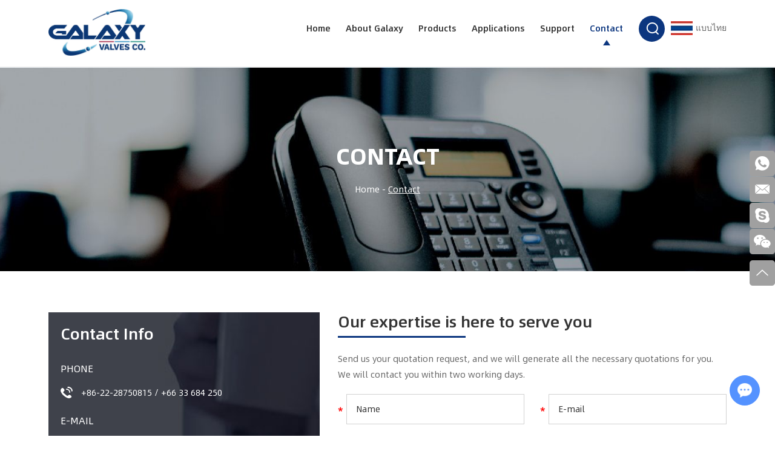

--- FILE ---
content_type: text/html; charset=utf-8
request_url: https://www.galaxyvalves.com/index.php/Content/Pagedis/lists/id/10/catid/4/hcatid/10.html
body_size: 7105
content:
<!DOCTYPE html>
<html lang="en" prefix="og:http://ogp.me/ns#">
    <head>
    <meta charset="UTF-8">
    <meta name="viewport" content="width=device-width, initial-scale=1, maximum-scale=1, minimum-scale=1, user-scalable=no">
    <meta http-equiv="X-UA-Compatible" content="IE=edge,chrome=1">
    <meta name="renderer" content="webkit">
    <meta content="telephone=no" name="format-detection" />
    <link rel="shortcut icon" href="/favicon.ico" />
	<base href="https://www.galaxyvalves.com/" />

    	    <title>Contact</title>
    <meta name="keywords" content="Contact" />
    <meta name="description" content="Contact" />
    <meta property="og:title" content="Contact"/>
    <meta property="og:description" content="Contact"/>
    <meta property="og:type" content="website" />
    <meta property="og:site_name" content="Tianjin Galaxy Valve Co., Ltd."/>
    <meta property="og:url" content="contact/" />
                          <meta property="og:image" content="data/watermark/main/20240322/65fcf05172331.jpg"/>
             
<link rel="stylesheet" href="/themes/simplebootx/yinhe/css/main.css">
<script src="/themes/simplebootx/yinhe/js/jquery-3.5.1.min.js" type="text/javascript"></script>
<meta name="google-site-verification" content="uoaB8L6AlqdFzaYKcrAIsyaEJEVmnP3XVVkCrUq7Qr4" />

<script>
var _hmt = _hmt || [];
(function() {
  var hm = document.createElement("script");
  hm.src = "https://hm.baidu.com/hm.js?f7734de750180c9b04714bd59255372d";
  var s = document.getElementsByTagName("script")[0]; 
  s.parentNode.insertBefore(hm, s);
})();
</script>

</head>

<body>

<!--  nav  -->
<div class="xnav">
    <div class="nav" id="nav" onClick="doAct(this);">
        <span class="nav1"></span>
        <span class="nav2"></span>
        <span class="nav3"></span>
    </div>
    <div class="smdaohang" id="smdaohang">
        <ul class="topnav">
          <form action="/index.php/Search/Index/index.html" method="get" class="fix">
            <input type="text" placeholder="Search..."  name="q" class="iptc l">
            <i class="iconfont icon-search4"></i>
            <input type="submit" value="" class="ipsc r">      
          </form>
          <li><a href="/" title="Home">Home</a></li>
          <li> <a  href="about-us/" title="About Galaxy" >About Galaxy</a>
                <ul>
                        <li> <a href="company-introduction/" title="Galaxy Introduction">Galaxy Introduction</a>
                                                      </li><li> <a href="qualification-certification/" title="Galaxy Qualifications">Galaxy Qualifications</a>
                                                      </li><li> <a href="production-delivery/" title="Galaxy Production">Galaxy Production</a>
                                                      </li><li> <a href="news/" title="News">News</a>
                                                      </li>                      </ul>              </li><li> <a  href="products/" title="Products" >Products</a>
                <ul>
                        <li> <a href="fire-protection-valve/" title="Fire Protection Valve">Fire Protection Valve</a>
                            <ul>
                                    <li> <a href="fm-ul-gate-valve/" title="FM UL Gate Valve">FM UL Gate Valve</a>
                                                                              </li><li> <a href="fm-ul-check-valve/" title="FM UL Check Valve">FM UL Check Valve</a>
                                                                              </li><li> <a href="ul-strainer/" title="UL Strainer">UL Strainer</a>
                                                                              </li><li> <a href="fm-ul-butterfly-valve/" title="FM UL Butterfly Valve">FM UL Butterfly Valve</a>
                                                                              </li><li> <a href="fm-ul-post-indicator/" title="FM UL Post Indicator">FM UL Post Indicator</a>
                                                                              </li><li> <a href="fm-ul-hydrant/" title="FM UL Hydrant">FM UL Hydrant</a>
                                                                              </li><li> <a href="fm-air-vent/" title="FM Air Vent">FM Air Vent</a>
                                                                              </li>                                  </ul>                          </li><li> <a href="butterfly-valve/" title="Butterfly Valve">Butterfly Valve</a>
                            <ul>
                                    <li> <a href="wafer-butterfly-valve/" title="Wafer Butterfly Valve">Wafer Butterfly Valve</a>
                                                                              </li><li> <a href="lugged-butterfly-valve/" title="Lugged Butterfly Valve">Lugged Butterfly Valve</a>
                                                                              </li><li> <a href="double-flange-butterfly-valve/" title="Double Flange Butterfly Valve">Double Flange Butterfly Valve</a>
                                                                              </li>                                  </ul>                          </li><li> <a href="gate-valve/" title="Gate Valve">Gate Valve</a>
                            <ul>
                                    <li> <a href="resilient-seated-gate-valve/" title="Resilient Seated Gate Valve">Resilient Seated Gate Valve</a>
                                                                              </li><li> <a href="metal-seated-gate-valve/" title="Metal Seated Gate Valve">Metal Seated Gate Valve</a>
                                                                              </li><li> <a href="copper-alloy-gate-valve/" title="Copper Alloy Gate Valve">Copper Alloy Gate Valve</a>
                                                                              </li>                                  </ul>                          </li><li> <a href="check-valve/" title="Check Valve">Check Valve</a>
                            <ul>
                                    <li> <a href="single-plate-check-valve/" title="Single-plate Check Valve">Single-plate Check Valve</a>
                                                                              </li><li> <a href="dual-plate-check-valve/" title="Dual-plate Check Valve">Dual-plate Check Valve</a>
                                                                              </li><li> <a href="swing-check-valve/" title="Swing Check Valve">Swing Check Valve</a>
                                                                              </li><li> <a href="silent-check-valve/" title="Silent Check Valve">Silent Check Valve</a>
                                                                              </li><li> <a href="ball-check-valve/" title="Ball Check Valve">Ball Check Valve</a>
                                                                              </li><li> <a href="foot-valve/" title="Foot Valve">Foot Valve</a>
                                                                              </li>                                  </ul>                          </li><li> <a href="globe-valve/" title="Globe Valve">Globe Valve</a>
                            <ul>
                                    <li> <a href="iron-globe-valve/" title="Iron Globe Valve">Iron Globe Valve</a>
                                                                              </li><li> <a href="copper-alloy-globe-valve/" title="Copper Alloy Globe Valve">Copper Alloy Globe Valve</a>
                                                                              </li>                                  </ul>                          </li><li> <a href="strainer/" title="Strainer">Strainer</a>
                            <ul>
                                    <li> <a href="y-partten-strainer/" title="Y Partten Strainer">Y Partten Strainer</a>
                                                                              </li><li> <a href="basket-type-strainer/" title="Basket Type Strainer">Basket Type Strainer</a>
                                                                              </li>                                  </ul>                          </li><li> <a href="balancing-valve/" title="Balancing Valve">Balancing Valve</a>
                            <ul>
                                    <li> <a href="fixed-orifice-double-regulating-valve/" title="Fixed Orifice Double Regulating Valve">Fixed Orifice Double Regulating Valve</a>
                                                                              </li><li> <a href="variable-orifice-double-regulating-valve/" title="Variable Orifice Double Regulating Valve">Variable Orifice Double Regulating Valve</a>
                                                                              </li><li> <a href="dpcv/" title="DPCV">DPCV</a>
                                                                              </li><li> <a href="devices/" title="Devices">Devices</a>
                                                                              </li>                                  </ul>                          </li><li> <a href="hydrolic-control-valve/" title="Hydrolic Control Valve">Hydrolic Control Valve</a>
                            <ul>
                                    <li> <a href="float-valve/" title="Float Valve">Float Valve</a>
                                                                              </li><li> <a href="pressure-reducing-valve/" title="Pressure Reducing Valve">Pressure Reducing Valve</a>
                                                                              </li><li> <a href="pressure-relief-valve/" title="Pressure Relief Valve">Pressure Relief Valve</a>
                                                                              </li>                                  </ul>                          </li><li> <a href="air-release-valve/" title="Air Release Valve">Air Release Valve</a>
                            <ul>
                                    <li> <a href="iron-air-release-valve/" title="Iron Air Release Valve">Iron Air Release Valve</a>
                                                                              </li><li> <a href="copper-alloy-air-release-valve/" title="Copper Alloy Air Release Valve">Copper Alloy Air Release Valve</a>
                                                                              </li><li> <a href="stainless-steel-air-release-valve/" title="Stainless Steel Air Release Valve">Stainless Steel Air Release Valve</a>
                                                                              </li>                                  </ul>                          </li><li> <a href="ball-valve/" title="Ball Valve">Ball Valve</a>
                            <ul>
                                    <li> <a href="copper-alloy-ball-valve/" title="Copper Alloy Ball Valve">Copper Alloy Ball Valve</a>
                                                                              </li><li> <a href="stainless-steel-ball-valve/" title="Stainless Steel Ball Valve">Stainless Steel Ball Valve</a>
                                                                              </li>                                  </ul>                          </li><li> <a href="flexible-connector/" title="Flexible Connector">Flexible Connector</a>
                            <ul>
                                    <li> <a href="rubber-joint/" title="Rubber Joint">Rubber Joint</a>
                                                                              </li><li> <a href="flexible-hose/" title="Flexible Hose">Flexible Hose</a>
                                                                              </li><li> <a href="expansion-joint/" title="Expansion Joint">Expansion Joint</a>
                                                                              </li>                                  </ul>                          </li><li> <a href="gauge-and-thermometer/" title="Gauge & Thermometer">Gauge & Thermometer</a>
                            <ul>
                                    <li> <a href="gauge/" title="Gauge">Gauge</a>
                                                                              </li><li> <a href="thermometer/" title="Thermometer">Thermometer</a>
                                                                              </li>                                  </ul>                          </li>                      </ul>              </li><li> <a  href="/fire-protection/" title="Applications" >Applications</a>
                <ul>
                        <li> <a href="fire-protection/" title="Fire Protection">Fire Protection</a>
                                                      </li><li> <a href="hvac/" title="HVAC">HVAC</a>
                                                      </li><li> <a href="data-center/" title="Data Center">Data Center</a>
                                                      </li><li> <a href="marine/" title="Marine">Marine</a>
                                                      </li><li> <a href="waterworks/" title="Waterworks">Waterworks</a>
                                                      </li>                      </ul>              </li><li> <a  href="support/" title="Support" >Support</a>
                <ul>
                        <li> <a href="quality-assurance/" title="Quality Assurance">Quality Assurance</a>
                                                      </li><li> <a href="product-manual/" title="Product Manual">Product Manual</a>
                                                      </li>                      </ul>              </li><li> <a  href="contact/" title="Contact" >Contact</a>
                              </li>        </ul>
    </div>
</div>
<header class="head">
    <div class="zong">
        <a href="/" title="Tianjin Galaxy Valve Co., Ltd." class="logo">
                <span style=" display:block; position:relative; height:0px; padding-bottom:48.16%">
                <img src="logo.jpg" alt="Tianjin Galaxy Valve Co., Ltd." title="Tianjin Galaxy Valve Co., Ltd." class="logo1" style="position:absolute; left:0px; top:0px; width:100%;">
                </span>
            </a>        <div class="daohang-zong">
            <nav class="daoz">
                <ul class="daohang">
                    <li >
                        <a href="/" title="Home">Home</a>
                    </li>
                    <li     >
                                <a href="about-us/" title="About Galaxy">About Galaxy</a>
                                <ul class="yijiw">
                                                <div class="yiji">
                                                    <li>
                                                            <a  href="company-introduction/" title="Galaxy Introduction" >Galaxy Introduction</a>
                                                                                                                    </li><li>
                                                            <a  href="qualification-certification/" title="Galaxy Qualifications" >Galaxy Qualifications</a>
                                                                                                                    </li><li>
                                                            <a  href="production-delivery/" title="Galaxy Production" >Galaxy Production</a>
                                                                                                                    </li><li>
                                                            <a  href="news/" title="News" >News</a>
                                                                                                                    </li>                                                </div>
                                            </ul>                            </li><li     >
                                <a href="products/" title="Products">Products</a>
                                <ul class="yijiw">
                                                <div class="yiji">
                                                    <li>
                                                            <a  href="fire-protection-valve/" title="Fire Protection Valve" >Fire Protection Valve</a>
                                                            <ul class="erji">
                                                                            <li>
                                                                                    <a  href="fm-ul-gate-valve/" title="FM UL Gate Valve" >FM UL Gate Valve</a>
                                                                                                                                                                    </li><li>
                                                                                    <a  href="fm-ul-check-valve/" title="FM UL Check Valve" >FM UL Check Valve</a>
                                                                                                                                                                    </li><li>
                                                                                    <a  href="ul-strainer/" title="UL Strainer" >UL Strainer</a>
                                                                                                                                                                    </li><li>
                                                                                    <a  href="fm-ul-butterfly-valve/" title="FM UL Butterfly Valve" >FM UL Butterfly Valve</a>
                                                                                                                                                                    </li><li>
                                                                                    <a  href="fm-ul-post-indicator/" title="FM UL Post Indicator" >FM UL Post Indicator</a>
                                                                                                                                                                    </li><li>
                                                                                    <a  href="fm-ul-hydrant/" title="FM UL Hydrant" >FM UL Hydrant</a>
                                                                                                                                                                    </li><li>
                                                                                    <a  href="fm-air-vent/" title="FM Air Vent" >FM Air Vent</a>
                                                                                                                                                                    </li>                                                                        </ul>                                                        </li><li>
                                                            <a  href="butterfly-valve/" title="Butterfly Valve" >Butterfly Valve</a>
                                                            <ul class="erji">
                                                                            <li>
                                                                                    <a  href="wafer-butterfly-valve/" title="Wafer Butterfly Valve" >Wafer Butterfly Valve</a>
                                                                                                                                                                    </li><li>
                                                                                    <a  href="lugged-butterfly-valve/" title="Lugged Butterfly Valve" >Lugged Butterfly Valve</a>
                                                                                                                                                                    </li><li>
                                                                                    <a  href="double-flange-butterfly-valve/" title="Double Flange Butterfly Valve" >Double Flange Butterfly Valve</a>
                                                                                                                                                                    </li>                                                                        </ul>                                                        </li><li>
                                                            <a  href="gate-valve/" title="Gate Valve" >Gate Valve</a>
                                                            <ul class="erji">
                                                                            <li>
                                                                                    <a  href="resilient-seated-gate-valve/" title="Resilient Seated Gate Valve" >Resilient Seated Gate Valve</a>
                                                                                                                                                                    </li><li>
                                                                                    <a  href="metal-seated-gate-valve/" title="Metal Seated Gate Valve" >Metal Seated Gate Valve</a>
                                                                                                                                                                    </li><li>
                                                                                    <a  href="copper-alloy-gate-valve/" title="Copper Alloy Gate Valve" >Copper Alloy Gate Valve</a>
                                                                                                                                                                    </li>                                                                        </ul>                                                        </li><li>
                                                            <a  href="check-valve/" title="Check Valve" >Check Valve</a>
                                                            <ul class="erji">
                                                                            <li>
                                                                                    <a  href="single-plate-check-valve/" title="Single-plate Check Valve" >Single-plate Check Valve</a>
                                                                                                                                                                    </li><li>
                                                                                    <a  href="dual-plate-check-valve/" title="Dual-plate Check Valve" >Dual-plate Check Valve</a>
                                                                                                                                                                    </li><li>
                                                                                    <a  href="swing-check-valve/" title="Swing Check Valve" >Swing Check Valve</a>
                                                                                                                                                                    </li><li>
                                                                                    <a  href="silent-check-valve/" title="Silent Check Valve" >Silent Check Valve</a>
                                                                                                                                                                    </li><li>
                                                                                    <a  href="ball-check-valve/" title="Ball Check Valve" >Ball Check Valve</a>
                                                                                                                                                                    </li><li>
                                                                                    <a  href="foot-valve/" title="Foot Valve" >Foot Valve</a>
                                                                                                                                                                    </li>                                                                        </ul>                                                        </li><li>
                                                            <a  href="globe-valve/" title="Globe Valve" >Globe Valve</a>
                                                            <ul class="erji">
                                                                            <li>
                                                                                    <a  href="iron-globe-valve/" title="Iron Globe Valve" >Iron Globe Valve</a>
                                                                                                                                                                    </li><li>
                                                                                    <a  href="copper-alloy-globe-valve/" title="Copper Alloy Globe Valve" >Copper Alloy Globe Valve</a>
                                                                                                                                                                    </li>                                                                        </ul>                                                        </li><li>
                                                            <a  href="strainer/" title="Strainer" >Strainer</a>
                                                            <ul class="erji">
                                                                            <li>
                                                                                    <a  href="y-partten-strainer/" title="Y Partten Strainer" >Y Partten Strainer</a>
                                                                                                                                                                    </li><li>
                                                                                    <a  href="basket-type-strainer/" title="Basket Type Strainer" >Basket Type Strainer</a>
                                                                                                                                                                    </li>                                                                        </ul>                                                        </li><li>
                                                            <a  href="balancing-valve/" title="Balancing Valve" >Balancing Valve</a>
                                                            <ul class="erji">
                                                                            <li>
                                                                                    <a  href="fixed-orifice-double-regulating-valve/" title="Fixed Orifice Double Regulating Valve" >Fixed Orifice Double Regulating Valve</a>
                                                                                                                                                                    </li><li>
                                                                                    <a  href="variable-orifice-double-regulating-valve/" title="Variable Orifice Double Regulating Valve" >Variable Orifice Double Regulating Valve</a>
                                                                                                                                                                    </li><li>
                                                                                    <a  href="dpcv/" title="DPCV" >DPCV</a>
                                                                                                                                                                    </li><li>
                                                                                    <a  href="devices/" title="Devices" >Devices</a>
                                                                                                                                                                    </li>                                                                        </ul>                                                        </li><li>
                                                            <a  href="hydrolic-control-valve/" title="Hydrolic Control Valve" >Hydrolic Control Valve</a>
                                                            <ul class="erji">
                                                                            <li>
                                                                                    <a  href="float-valve/" title="Float Valve" >Float Valve</a>
                                                                                                                                                                    </li><li>
                                                                                    <a  href="pressure-reducing-valve/" title="Pressure Reducing Valve" >Pressure Reducing Valve</a>
                                                                                                                                                                    </li><li>
                                                                                    <a  href="pressure-relief-valve/" title="Pressure Relief Valve" >Pressure Relief Valve</a>
                                                                                                                                                                    </li>                                                                        </ul>                                                        </li><li>
                                                            <a  href="air-release-valve/" title="Air Release Valve" >Air Release Valve</a>
                                                            <ul class="erji">
                                                                            <li>
                                                                                    <a  href="iron-air-release-valve/" title="Iron Air Release Valve" >Iron Air Release Valve</a>
                                                                                                                                                                    </li><li>
                                                                                    <a  href="copper-alloy-air-release-valve/" title="Copper Alloy Air Release Valve" >Copper Alloy Air Release Valve</a>
                                                                                                                                                                    </li><li>
                                                                                    <a  href="stainless-steel-air-release-valve/" title="Stainless Steel Air Release Valve" >Stainless Steel Air Release Valve</a>
                                                                                                                                                                    </li>                                                                        </ul>                                                        </li><li>
                                                            <a  href="ball-valve/" title="Ball Valve" >Ball Valve</a>
                                                            <ul class="erji">
                                                                            <li>
                                                                                    <a  href="copper-alloy-ball-valve/" title="Copper Alloy Ball Valve" >Copper Alloy Ball Valve</a>
                                                                                                                                                                    </li><li>
                                                                                    <a  href="stainless-steel-ball-valve/" title="Stainless Steel Ball Valve" >Stainless Steel Ball Valve</a>
                                                                                                                                                                    </li>                                                                        </ul>                                                        </li><li>
                                                            <a  href="flexible-connector/" title="Flexible Connector" >Flexible Connector</a>
                                                            <ul class="erji">
                                                                            <li>
                                                                                    <a  href="rubber-joint/" title="Rubber Joint" >Rubber Joint</a>
                                                                                                                                                                    </li><li>
                                                                                    <a  href="flexible-hose/" title="Flexible Hose" >Flexible Hose</a>
                                                                                                                                                                    </li><li>
                                                                                    <a  href="expansion-joint/" title="Expansion Joint" >Expansion Joint</a>
                                                                                                                                                                    </li>                                                                        </ul>                                                        </li><li>
                                                            <a  href="gauge-and-thermometer/" title="Gauge & Thermometer" >Gauge & Thermometer</a>
                                                            <ul class="erji">
                                                                            <li>
                                                                                    <a  href="gauge/" title="Gauge" >Gauge</a>
                                                                                                                                                                    </li><li>
                                                                                    <a  href="thermometer/" title="Thermometer" >Thermometer</a>
                                                                                                                                                                    </li>                                                                        </ul>                                                        </li>                                                </div>
                                            </ul>                            </li><li     >
                                <a href="/fire-protection/" title="Applications">Applications</a>
                                <ul class="yijiw">
                                                <div class="yiji">
                                                    <li>
                                                            <a  href="fire-protection/" title="Fire Protection" >Fire Protection</a>
                                                                                                                    </li><li>
                                                            <a  href="hvac/" title="HVAC" >HVAC</a>
                                                                                                                    </li><li>
                                                            <a  href="data-center/" title="Data Center" >Data Center</a>
                                                                                                                    </li><li>
                                                            <a  href="marine/" title="Marine" >Marine</a>
                                                                                                                    </li><li>
                                                            <a  href="waterworks/" title="Waterworks" >Waterworks</a>
                                                                                                                    </li>                                                </div>
                                            </ul>                            </li><li     >
                                <a href="support/" title="Support">Support</a>
                                <ul class="yijiw">
                                                <div class="yiji">
                                                    <li>
                                                            <a  href="quality-assurance/" title="Quality Assurance" >Quality Assurance</a>
                                                                                                                    </li><li>
                                                            <a  href="product-manual/" title="Product Manual" >Product Manual</a>
                                                                                                                    </li>                                                </div>
                                            </ul>                            </li><li class="dangqiandao"    >
                                <a href="contact/" title="Contact">Contact</a>
                                                            </li>                
                   
                </ul>
            </nav>
            <div class="sousuo" id="sousuo">
                <span class="sou2 iconfont icon-sousuo"></span>
                <form action="/index.php/Search/Index/index.html" method="get">
                    <input class="sou fl" type="text" name="q"  placeholder="">
                    <input class="suo fl" type="submit" value="">
                    <span class="sou1 iconfont icon-sousuo"></span>
                </form>
            </div>
            <div class="yvn" id="yvn">
                          <a  href="https://www.galaxyvalves.co.th/" target="_blank" rel="nofollow" rel="nofollow" class="yvzhonga"><img   src="data/watermark/main/20240116/65a5f439e5a9c.jpg"  width="100%" />แบบไทย</a>                    </div>        </div>
    </div>
</header>

<div class="prbanner mat" style="background: url('data/watermark/main/20240322/65fcf05172331_.jpg') no-repeat center; background-size: cover;">
    <div class="zong">
        <p class="fenbiao mbiao">Contact</p>
        <!--  mianbao  -->
        <div class="mianbao mp1">
            <a href="/">Home</a> - <a  class="comian">Contact</a>        </div>
    </div>    
</div>

<div class="comain zong">

    <div class="col">

        <p class="cobiao pr23biao">Contact Info</p>

        <div class="coln">

            <div class="collie">

                <p class="cola">Phone</p>

                <p class="colp mp"><em class="iconfont icon-tel1"></em>+86-22-28750815 / +66 33 684 250</p>

            </div>

            <div class="collie">

                <p class="cola">E-mail</p>

                <p class="colp mp"><em class="iconfont icon-xinfengbeifen"></em><a href="mailto:info@galaxyvalves.com" style="word-break: break-all">info@galaxyvalves.com</a></p>

            </div>

            <div class="collie">

                <p class="cola">Address</p>

                <p class="colp mp"><em class="iconfont icon-home"></em>No.49, Guanghui Road, Beizhakou Town, Jinnan District, Tianjin, China</p>

            </div>

            <div class="collie">

                <p class="cola">GALA RS INC</p>

                <p class="colp mp"><em class="iconfont icon-home"></em>8605 Santa Monica Blvd 30327 West Hollywood, CA 90069</p>

                <p class="colp mp"><em class="iconfont icon-tel1"></em>+1-713-562-8136</p>

            </div>

             <div class="collie">

                <p class="cola">GALA INTERNATIONAL FZE</p>

                <p class="colp mp"><em class="iconfont icon-home"></em>LB18 2101-2103, jafza View 18, jafa,Dubai, UAE</p>

                <p class="colp mp"><em class="iconfont icon-tel1"></em>+971-488-56516</p>

            </div>

        </div>

        <div class="coshe">

            <p class="colba">GET SOCIAL</p>

            <div class="shejiao">

                 
                
                
                
                
                
                <a href="https://www.linkedin.com/company/tianjin-galaxy-valve-co-ltd" target="_blank" rel="nofollow"><i class="iconfont icon-linkedin"></i></a>
                
                
                
                <a href="https://www.youtube.com/@galaxyvalve8846" target="_blank" rel="nofollow"><i class="iconfont icon-youtube"></i></a>           

            </div>        

        </div>

    </div>    

    <div class="cor">

        <p class="cobiao2 pr23biao">Our expertise is here to serve you</p>

        <div class="corp mp"><p>Send us your quotation request, and we will generate all the necessary quotations for you. We will contact you within two working days.</p></div>

        
        <form  action="/index.php/api/guestbook/addmsg.html" method="post" onSubmit="return submitMsg()"  class="coxin">

            <div class="int1 xing"><input type="text" id="namec" name="full_name" placeholder="Name" /></div>

            <div class="int1 xing"><input type="text" name="email" id="emailc" placeholder="E-mail" /></div>

            <div class="int1 xing"><input type="text"  name="tel" id="telc" placeholder="Tel." /></div>

            <div class="int1"><input type="text" placeholder="Country" name="from_country" /></div>

            <div class="int2 xing">

                <select name="typed" id="typec"> 

                <option value="0">Type</option>                   

                    <option value="Enquiry">Enquiry</option><option value="Complaints">Complaints</option><option value="After Sales Service">After Sales Service</option><option value="Others">Others</option>  

                </select>

            </div>

            <div class="int2 xing"><textarea placeholder="Your Message Here..." name="msg" id="msgc"></textarea></div>

            <div class="int3 xing">

                <input type="text" placeholder="CAPTCHA" name="verify" id="captchc" />

                
                                <img  src="/index.php?g=api&m=checkcode&a=index&length=4&font_size=16&use_noise=0&use_curve=0&id=15" onclick="this.src='/index.php?g=api&m=checkcode&a=index&length=4&font_size=16&use_noise=0&use_curve=0&id=15&time='+Math.random();" class="yanzheng"/>
               

                <input type="submit" value="Submit Enquiry" class="int4">

            </div>

             <input type="hidden" name="pid" value='<a href="wafer-butterfly-valve/concentric-wafer-vulcanized-butterfly-valve.html" title="Concentric Wafer Vulcanized Butterfly Valve" target="_blank">Concentric Wafer Vulcanized Butterfly Valve</a>'>

                
                <input type="hidden" name="type" value="0">

                <input type="hidden" name="verifyid" value="15">

                <div class="clear"></div>

                      <div class="xunpanc">

                        <table style=" text-align:left" width="100%"  cellpadding="0" cellspacing="0">

                          <tbody>

                            <tr style="height: 40px;">

                              <td style="background-color: #0c367f; width: 60%; color: #fff; padding-left:12px;border: 1px solid #cccccc;font-size: 14px;font-size: 1.4rem;    line-height: 20px;">Product Name</td>

                            </tr>

                            <tr style="background-color: #fff; border-width: 1px; border-style: solid; height: 25px;">

                                <td style="padding-left: 12px;border: 1px solid #cccccc;"> <a href="wafer-butterfly-valve/concentric-wafer-vulcanized-butterfly-valve.html" title="Concentric Wafer Vulcanized Butterfly Valve" target="_blank">Concentric Wafer Vulcanized Butterfly Valve</a> </td>

                              </tr>
                          </tbody>

                        </table>

                      </div>
        </form>

    </div>    

</div>

<div class="ditu">

        <iframe src="https://www.google.com/maps/embed?pb=!1m18!1m12!1m3!1d669711.506131049!2d117.49953813195984!3d38.762836005675176!2m3!1f0!2f0!3f0!3m2!1i1024!2i768!4f13.1!3m3!1m2!1s0x35edeed9fe7ff16f%3A0x6c9d69f08193581!2sGuanghui%20Road!5e0!3m2!1sen!2sus!4v1705384541109!5m2!1sen!2sus" width="100%" height="604" style="border:0;" allowfullscreen="" loading="lazy" referrerpolicy="no-referrer-when-downgrade"></iframe>
    </div>

<footer class="foot">
    <div class="fot zong">
        <div class="folie fo1">
            <a href="/" title="Tianjin Galaxy Valve Co., Ltd."  class="fologo" >
                    <img  src="logo2.png" alt="Tianjin Galaxy Valve Co., Ltd." title="Tianjin Galaxy Valve Co., Ltd.">
                </a>            <p class="fo1p">Make fluid control to be adaptive and energy efficient</p>
            <a  href="company-introduction/" class="fo1a"><i class="iconfont icon-right"></i>About Galaxy</a>
            <p class="fop mp">Copyright ©Tianjin Galaxy Valve Co., Ltd.  All Rights Reserved. |
                <a href="/sitemap.xml" target="_blank">Sitemap</a>
                             <br /> Technical Support:
                <a href="https://www.reanod.com/"  target="_blank" rel="nofollow"><img src="/themes/simplebootx/yinhe/images/reanod.png" alt="Reanod"></a>                            </p>
            <div class="shejiao">
                                                                                                                                <a href="https://www.linkedin.com/company/tianjin-galaxy-valve-co-ltd" target="_blank" rel="nofollow"><i class="iconfont icon-linkedin"></i></a>                                                                <a href="https://www.youtube.com/@galaxyvalve8846" target="_blank" rel="nofollow"><i class="iconfont icon-youtube"></i></a>              
            </div>
        </div>
        <div class="folie fo2">
            <p class="fobiao">Navigation</p>
            <nav class="fonav mp">
                <a href="/" title="Home">Home</a>
                <a href="about-us/" title="About Galaxy">About Galaxy</a><a href="products/" title="Products">Products</a><a href="/fire-protection/" title="Applications">Applications</a><a href="support/" title="Support">Support</a><a href="contact/" title="Contact">Contact</a>            </nav>
        </div>
        <div class="folie fo3">
            <a href="products/" class="fobiao">Products</a>
            <nav class="fonav mp">
                        <a href="fire-protection-valve/" title="Fire Protection Valve">Fire Protection Valve</a><a href="butterfly-valve/" title="Butterfly Valve">Butterfly Valve</a><a href="gate-valve/" title="Gate Valve">Gate Valve</a><a href="check-valve/" title="Check Valve">Check Valve</a><a href="globe-valve/" title="Globe Valve">Globe Valve</a><a href="strainer/" title="Strainer">Strainer</a><a href="balancing-valve/" title="Balancing Valve">Balancing Valve</a><a href="hydrolic-control-valve/" title="Hydrolic Control Valve">Hydrolic Control Valve</a><a href="air-release-valve/" title="Air Release Valve">Air Release Valve</a><a href="ball-valve/" title="Ball Valve">Ball Valve</a><a href="flexible-connector/" title="Flexible Connector">Flexible Connector</a><a href="gauge-and-thermometer/" title="Gauge & Thermometer">Gauge & Thermometer</a>                    </nav>        </div>
        <div class="folie fo4">
            <p class="fobiao">Contact Info</p>
            <div class="foul mp">
                <p>Tel.: +86-22-28750815 / +66 33 684 250</p>
                <p>E-mail:
                    <a href="mailto:info@galaxyvalves.com" >info@galaxyvalves.com</a>
                </p>
                <p>Add.: No.49, Guanghui Road, Beizhakou Town, Jinnan District, Tianjin, China</p>
            </div>
        </div>
    </div>
                     
</footer>
<div class="lianxi">
        <div class="weixin weixin1">
            <a target="_blank" rel="nofollow" class="iconfont icon-whatsapp1"></a>
            <img  src="/themes/simplebootx/picbanners/img/whatapp_tu150_150.jpg" alt="" /></div>
        <div>
            <a href="mailto:info@galaxyvalves.com" target="_blank" rel="nofollow" class="iconfont icon-email1"></a>
        </div>
        <div class="weixin weixin2 dianji">
            <a target="_blank" rel="nofollow" class="iconfont icon-whatsapp1"></a>
            <div class="tankuang"><img src="/themes/simplebootx/picbanners/img/whatapp_tu150_150.jpg" alt="" /></div>
        </div>
        <div>
            <a href="8605 Santa Monica Blvd 30327 West Hollywood, CA 90069" target="_blank" rel="nofollow" class="iconfont icon-skype1"></a>
        </div>
        <div class="weixin weixin1">
            <a target="_blank" rel="nofollow" class="iconfont icon-wechat"></a>
            <img src="/themes/simplebootx/picbanners/img/wx150_150.jpg" alt="WeChat" /></div>
        <div class="weixin weixin2 dianji">
            <a target="_blank" rel="nofollow" class="iconfont icon-wechat"></a>
            <div class="tankuang"><img src="/themes/simplebootx/picbanners/img/wx150_150.jpg" alt="WeChat" /></div>
        </div>
        <div class="top"><a class="iconfont icon-up7"></a></div>
    </div> 
<script type="text/javascript" src="/themes/simplebootx/yinhe/js/bottom.js"></script>

<script>
var dxurl = window.location.href;
var title = "Our expertise is here to serve you";
if(!title)title='OTHER';
$.get("/index.php?g=Demo&m=Index&a=views&zxurl="+dxurl+"&title="+title);

var proarttitle = 'Our expertise is here to serve you';
</script>
<script>
    var cookie_id = checkCookie();
    (function() {
        var _code = document.createElement("script");
        _code.src = "//chat.chukouplus.com/static/js/init_kefu.js?time="+Math.random();
        var s = document.getElementsByTagName("script")[0];
        s.parentNode.insertBefore(_code, s);
    })();

    function setCookie(cname,cvalue,exdays){
        var d = new Date();
        d.setTime(d.getTime()+(exdays*24*60*60*1000));
        var expires = "expires="+d.toGMTString();
        document.cookie = cname+"="+cvalue+"; "+expires +";path=/";
    }

    function getCookie(cname){
        var name = cname + "=";
        var ca = document.cookie.split(';');
        for(var i=0; i<ca.length; i++) {
            var c = ca[i].trim();
            if (c.indexOf(name)==0) { return c.substring(name.length,c.length); }
        }
        return "";
    }

    function checkCookie(){
        var webchat = getCookie("webchat");
        if (webchat==""){
            webchat = Date.now();
            if (webchat!="" && webchat!=null){
                setCookie("webchat",webchat);
            }
        }
        return webchat;
    }
</script>
<script type="text/javascript" src="/themes/simplebootx/style/lang.js"></script>
<script type="text/javascript" src="/themes/simplebootx/yinhe/js/form1.js"></script>

<script type="text/javascript" src="/themes/simplebootx/style/lang.js"></script>

<script type="text/javascript" src="/themes/simplebootx/yinhe/js/form1.js"></script>

</body>

</html>

--- FILE ---
content_type: text/css
request_url: https://www.galaxyvalves.com/themes/simplebootx/yinhe/css/main.css
body_size: 18477
content:
@charset "utf-8";/* CSS Document */
html {font-size: 62.5%;  height: 100%; scroll-behavior: smooth;}

body {margin: 0 auto; font-family: Alibaba-PuHuiTi-R,Arial, Helvetica, sans-serif;font-size: 12px; font-size: 1.2rem; height: 100%;background:#fff;width:100%;max-width:1920px; overflow-x:hidden;}


img {border: none;}
ul li {list-style-type: none;}
ul, form, p, a, img, table, tr, td, li, dd, dt, dl, span,em {margin: 0;padding: 0;list-style: none;color: #333;}
img{display:block; transition: 0.5s;}
a {text-decoration: none;color: #333;outline: none;transition: 0.5s;-moz-transition: 0.5s;-o-transition: 0.5s;-webkit-transition: 0.5s;}
h1,h2 {margin: 0;padding: 0;font-weight: normal;color: #333;}
.clear {clear: both;}
.maln {margin-left: auto !important}
input, textarea, select {font-family:Alibaba-PuHuiTi-R,Arial, Helvetica, sans-serif;font-size: 12px;font-size: 1.2rem;color:#999999;border: none;outline: none;}
.fl {float:left;}
.fr {float:right;}
article,aside,dialog,footer,header,section,footer,nav,figure,menu{display:block}

input[type= "button"],input[ type="submit" ],input[type="reset"] {-webkit-appearance: none;}
button{border-radius : 0px; -webkit-border-radius:0px;}

::selection { color: #fff; background: #0c367f;}

* { margin: 0px; padding: 0px; -moz-box-sizing: border-box; box-sizing: border-box;}
::-webkit-scrollbar {
width:4px; height: 4px;
}
::-webkit-scrollbar-track {
background: #e5e5e5
}
::-webkit-scrollbar-thumb {
background:#0c367f;
}


.fons0{ font-size:0px; font-size:0rem;}

::-webkit-input-placeholder {/* WebKit browsers */
 color:#333;opacity:1}
:-o-placeholder {/* Mozilla Firefox 4 to 18 */
 color:#333;opacity:1 }
::-moz-placeholder {/* Mozilla Firefox 19+ */
 color:#333;opacity:1 }
:-ms-input-placeholder {/* Internet Explorer 10+ */
 color:#333;opacity:1 }
 
@media screen and (min-width:1000px){
    .zong {width: calc(100% - 160px); max-width: 1400px; margin: auto;}
    .zong1 {width: calc(100% - 160px); max-width: 1200px; margin: auto;}
}
@media screen and (max-width:999px) {
    .zong,.zong1 {width: 95%;margin: auto;}
}

a:hover img{transform: scale(1.1,1.1)}
img{max-width: 100%;}
a:hover{ color: #0c367f;}

.mp{ font-size: 16px; font-size: 1.6rem; line-height: 30px; color: #666666;}
.mp p,.mp a{color: #666666; display: block;}
.mp a:hover{color: #0c367f;}

.mp1{ font-size: 18px; font-size: 1.8rem; line-height: 30px; color: #666666;}
.mp1 p,.mp1 a{color: #666666; display: block;}
.mp1 a:hover{color: #0c367f;}

@media screen and (max-width:1559px) {
.mp1{ font-size: 16px; font-size: 1.6rem; line-height: 30px !important;}
}
@media screen and (max-width:1359px) {
.mp{ font-size: 14px; font-size: 1.4rem; line-height: 26px !important;}
}
@media screen and (max-width:767px) {
.mp1{ font-size: 14px; font-size: 1.4rem; line-height: 26px !important;}
.mp{ font-size: 12px; font-size: 1.2rem; line-height: 22px !important;}
}

.img1{ display: block; position: relative; overflow: hidden;}
.img1 img{ width: 100%; position: relative; z-index: 1}
.img1:before{content: ''; position: absolute; width: 0px; height: 100%; background: #fff; opacity: 0.5;  left: 50%; transform: translateX(-50%); top: 0px; transition: 1s; z-index: 2}
.img1:after{content: ''; position: absolute; width: 100%; height: 0px; background: #fff; opacity: 0.5;  top: 50%; transform: translateY(-50%); left: 0px; transition: 1s; z-index: 2}
.img1:hover:before{width: 100%; opacity: 0}
.img1:hover:after{height: 100%; opacity: 0}

@keyframes m1tu
{
0% { opacity:0; left:0px;}
50% { opacity:1; left:50%;}
100% { opacity:0; left:100%}
}

.img2{display: block; width: 300px; margin: auto; position:relative; overflow:hidden; z-index:1}
.img2 img{width: 100%;}
.img2:after{ content:""; height:100%; position:absolute; top:0px; transition:0.5s; background:#fff;  width:40px; filter: blur(30px); opacity:0; z-index:3}
.img2:hover:after{ -webkit-animation-name:m1tu; animation-name:m1tu; -webkit-animation-duration:0.3s; animation-duration:0.3s; -webkit-animation-timing-function:linear; animation-timing-function:linear;  -webkit-animation-iteration-count:1; animation-iteration-count:1}

.niu1 { position: relative; display: inline-block; vertical-align: middle; overflow: hidden; }
.niu1 span { position: relative; z-index: 2;}
.niu1:before { position: absolute; content: ''; top: 0px; bottom: 0px; left: 0px; right: -50px; border-bottom: 50px solid #0c367f; border-right: 30px solid transparent; -webkit-transition: all 600ms ease; -o-transition: all 600ms ease; -moz-transition: all 600ms ease; transition: all 600ms ease; -webkit-transform: translateX(-100%); -moz-transform: translateX(-100%); -ms-transform: translateX(-100%); -o-transform: translateX(-100%); transform: translateX(-100%); }
.niu1:after { position: absolute; content: ''; top: 0px; right: 0px; bottom: 0px; left: -50px; border-left: 30px solid transparent; border-bottom: 50px solid #0c367f; -webkit-transition: all 600ms ease; -o-transition: all 600ms ease; -moz-transition: all 600ms ease; transition: all 600ms ease; -webkit-transform: translateX(100%); -moz-transform: translateX(100%); -ms-transform: translateX(100%); -o-transform: translateX(100%); transform: translateX(100%); }
.niu1:hover:before { -webkit-transform: translateX(-40%); -moz-transform: translateX(-40%); -ms-transform: translateX(-40%); -o-transform: translateX(-40%); transform: translateX(-40%); }
.niu1:hover:after { -webkit-transform: translateX(40%); -moz-transform: translateX(40%); -ms-transform: translateX(40%); -o-transform: translateX(40%); transform: translateX(40%); }

.niu2 { overflow: hidden; position: relative; }
.niu2 span { position: relative; display: block; z-index: 2; -webkit-transition: all 0.3s ease; -o-transition: all 0.3s ease; -moz-transition: all 0.3s ease; transition: all 0.3s ease; box-shadow: 0 10px 30px rgba(0, 0, 0, 0.1); }
.niu2 span:before { position: absolute; left: 0; top: 0; z-index: -1; height: 100%; width: 100%; content: ""; background-color: #0c367f; -webkit-transform: scale(0, 1); -moz-transform: scale(0, 1); -ms-transform: scale(0, 1); -o-transform: scale(0, 1); transform: scale(0, 1); -webkit-transform-origin: top right; -moz-transform-origin: top right; -ms-transform-origin: top right; -o-transform-origin: top right; transform-origin: top right; transition: transform 500ms cubic-bezier(0.86, 0, 0.07, 1); transition-timing-function: cubic-bezier(0.86, 0, 0.07, 1);}
.niu2:hover span:before { -webkit-transform: scale(1, 1); -moz-transform: scale(1, 1); -ms-transform: scale(1, 1); -o-transform: scale(1, 1); transform: scale(1, 1); -webkit-transform-origin: bottom left; -moz-transform-origin: bottom left; -ms-transform-origin: bottom left; -o-transform-origin: bottom left; transform-origin: bottom left; }

.niu3 { position: relative; z-index: 1; overflow: hidden; -webkit-transition: background 0.4s linear, color 0.3s linear; -o-transition: background 0.4s linear, color 0.3s linear; -moz-transition: background 0.4s linear, color 0.3s linear; transition: background 0.4s linear, color 0.3s linear; }
.niu3:after { position: absolute; top: 50%; left: 50%; width: 120%; height: 50%; opacity: 0; z-index: -1; content: ''; background: #0c367f; -webkit-transition: all 0.4s linear 0s; -o-transition: all 0.4s linear 0s; -moz-transition: all 0.4s linear 0s; transition: all 0.4s linear 0s; -webkit-transform: translateX(-50%) translateY(-50%) rotate(45deg); -moz-transform: translateX(-50%) translateY(-50%) rotate(45deg); -ms-transform: translateX(-50%) translateY(-50%) rotate(45deg); -o-transform: translateX(-50%) translateY(-50%) rotate(45deg); transform: translateX(-50%) translateY(-50%) rotate(45deg); }
.niu3:hover { color: #fff; }
.niu3:hover:after { height: 500%; opacity: 1; }


.at-resp-share-element .at4-share-count-container {text-decoration: none;float: right; padding-right: 15px;line-height: 25px !important;}
.at-resp-share-element .at-icon{width: 24px!important;height: 24px!important;}
.at-style-responsive .at-share-btn{padding: 0!important; border-radius: 2px!important;}
.at-resp-share-element .at-share-btn .at-icon-wrapper{width: 24px!important;height: 24px!important;}
.at-resp-share-element .at-share-btn{margin-bottom: 0!important;margin-right: 3px!important;}
.at-resp-share-element .at-icon{width: 24px!important;height: 24px!important;}
.at-style-responsive .at-share-btn{padding: 0!important; border-radius: 2px!important;}
.at-resp-share-element .at-share-btn .at-icon-wrapper{width: 24px!important;height: 24px!important;}
.at-resp-share-element .at-share-btn{margin-bottom: 0!important;margin-right: 3px!important;}


/*  head  */
.head{ position:fixed; width:100%; left:0px; top:0px; transition:1s; background: #ffffff; z-index:99999; border-bottom: 1px solid #eee;}

.head .zong{ padding: 18px 0;display: flex;
    align-items: center;
    justify-content: space-between;}
.head .zong .daohang-zong{
    display: flex;
    justify-content: flex-end;
    align-items: center;
}
.logo{display:block;float:left;width:218px;}
.logo img{display:block;margin:auto;width:100%; transition:1s; transform: scale(1) !important}

.hexin{ float: left; margin-left: 48px; margin-top: 12px;} 
.hexin li{color: #666666; position: relative; padding-left: 33px; margin-left: 20px;}
.hexin li a{ display: inline-block;}
.hexin li i{position: absolute; left: 0px; top: 0px; font-size: 22px;}

/*  sousuo  */
.sousuo{ float:right; width:26px; height:47px; margin-top: 2px; margin-right: 30px; position:relative; z-index:9999; transition:0.5s;}
.sousuo form{ width:500px; height:0px; overflow:hidden; position:absolute; right:0px; top:130%; background:#0c367f; border-radius:4px;color:#2f3135; border:0px solid rgba(0,0,0,0); transition:0.5s; z-index:99999}
.sou{width: 100%;height:53px;line-height:53px; border-radius:4px; padding-left:10px; padding-right: 60px; font-size:14px; font-size:1.4rem; color:#2f3135; border:1px solid #ccc; background:#fff;}
.suo{width:55px;height:55px; float:right; background:none; position:absolute; right: 10px; top: 10px; z-index:9999999; border-radius:4px; cursor:pointer;}
.sou2,.sou1{ width:26px; height:33px; text-align:center; line-height:43px; position:absolute; right:0px; top:0px; font-size:20px !important; color:#505050; font-weight: bold; cursor:pointer; z-index:99990;  transition:1s;}
.sou2{ background: #0c367f; width: 43px; height: 43px; line-height: 43px; text-align: center; color: #fff; border-radius: 50%;}
.sou1{ color:#2f3135; width: 55px; height: 55px; line-height: 55px; top: 10px; right: 10px; font-size:20px !important;}
.sousuof form{ height:75px; padding:10px;}

.yvn{ float:right; position:relative; /*margin-top: 10px;*/ z-index:9999}
.yvzhonga{ display:block; height: 30px; text-align: center; line-height:30px; transition:1s; color:#666666; font-size: 16px; font-size: 1.6rem; cursor:pointer; position:relative; z-index:99999}
 .yvzhonga >img{ width:100%; max-width:36px; max-height:30px; display:inline-block; vertical-align:middle; margin-right: 5px;}

.yvul{ width:100%; min-width:100px; position:absolute; top:36px; right:0px; background:#fff; border:1px solid #ccc; display:none;}
.yvul a{ display:block; padding:5px 10px; font-size:14px; font-size:1.4rem; line-height:26px; color:#333;}
.yvul a:hover{ background:#0c367f; color: #fff;}

.daohang{ float:right; transition:0.5s; margin-top: 3px; margin-right: 18px;}
.daohang>li{ float:left; z-index:999; margin-right: 50px; position: relative; padding: 10px 0;}
.daohang>li>a{display:block;font-size:18px;font-size:1.8rem;line-height:36px; padding: 0 15px; padding: 10px 0; color:#333333; cursor:pointer; transition:1s; position: relative; font-family: Alibaba-PuHuiTi-M, "Arial Black", "sans-serif", Verdana;}
.daohang>li>a:before{content: ""; position: absolute; bottom: 0px; left: 50%; transform: translateX(-50%); width: 12px; height: 9px; background: url("../images/daoh.png") no-repeat center; background-size: 100%; opacity: 0; transition: 0.5s;}
.daohang>li:hover>a{ color: #0c367f;}
.daohang>li:hover>a:before{ opacity: 1 !important;}
.dangqiandao>a{ color: #0c367f !important;}
.dangqiandao>a:before{ opacity: 1 !important;}

.yijiw{background:#fff;background:rgba(255,255,255,0);position:absolute; width:270px; left:50%; transform: translateX(-50%); top:-9999px;}
.yiji{background:#ffffff; box-shadow: 0px 0px 40px 0px rgba(0, 0, 0, 0.1);}
.yiji li{position:relative;transition:0.5s;}
.yiji li a{display:block;font-size:16px;font-size:1.6rem;line-height:0px; padding: 6px 20px; position: relative;}
.yiji li:hover>a{ background: #0c367f; color: #fff;}

.erji{position:absolute;width:220px;background:#fff;box-shadow: 0px 0px 5px 0px rgba(4, 0, 0, 0.1);top:-9999px;left:100%;}
.sanji{position:absolute;width:220px;background:#fff;box-shadow: 0px 0px 5px 0px rgba(4, 0, 0, 0.1);top:-9999px;left:100%;}
.daohang>li:hover .yijiw{ top:100%;}
.daohang>li:hover .yiji>li>a{line-height:30px;}
.yiji>li:hover .erji{top:0px;}
.yiji>li:hover .erji>li>a{line-height:30px;}
.erji>li:hover .sanji{top:0px;}
.erji>li:hover .sanji>li>a{line-height:30px;}
.matn{margin-top:auto !important;}

.daohang>li:hover .xiala{top:100%;}
.xltu:hover{ border-color: #0c367f;}

.headd{float: right; margin-top: 40px; margin-right:10px;}

.daohang2,sousuo2,.xnav{display:none}


@media screen and (max-width:1359px) {
.head .zong{ padding-top: 5px;}
.logo{width: 160px; margin-top: 10px;}
.sousuo{ margin-right: 10px;}

.hexin{display: none;}
    
.daohang>li{ margin-right: 25px; margin-left: 0px; padding-bottom: 6px;}
.daohang>li>a{font-size:14px;font-size:1.4rem; padding: 0px; padding-bottom: 10px;}
.dangqiandao:before{ width:50px !important; margin-left:-25px !important;}

.yijiw{ width:200px;}
.erji,.sanji{width:200px;}
.yiji li a{font-size:14px;font-size:1.4rem;padding: 5px 10px;}

.yvzhonga{ font-size: 14px; font-size: 1.4rem; line-height: 24px;}
.yvzhonga i{font-size: 24px;}
}
@media screen and (min-width:1000px) {.carousel,.nav,.clear2{display: none}}
@media screen and (max-width:999px) {
.head{ position:fixed; background: #fff; padding-bottom:8px; box-shadow:0 3px 6px rgba(0,0,0,0.1);}
.logo{width: 130px; margin-top: 5px;}
.daohang{margin-top:20px; float:none; text-align:center;}
.yijiw,.yiji2,.xiala{display:none}
.daohang{margin-top: 10px; display: none}
.daohang>li{ float:none; display:inline-block; *float:left; margin:auto;padding-bottom:0px; margin:0 19px;}
.daohang>li>a{font-size:14px;font-size:1.4rem;line-height:26px;}
.clear2{clear:both;}
.sousuo{ display:none}
.yvn{ margin-right:45px; margin-top: 5px;}
.yvzhonga{ height: 26px; line-height:26px;}
 .yvzhonga >img{ max-width: 20px; max-height: 13px;}
    
.xnav{ display:block}
.nav { position:fixed;width: 35px;height: 24px;background: #fff;right:2.5%;top:10px;cursor: pointer; border-radius:5px; z-index: 999999999}
.nav span {display: block;width: 20px;height: 2px;background: #0c367f;position: absolute;left: 50%;margin-left: -10px;top: 50%;transition:0.8s;z-index: 99999991}
.nav .nav1 {margin-top: -1px;}
.nav .nav2 {margin-top: -8px;}
.nav .nav3 {margin-top: 6px;}
.nav:hover .nav1 {width: 25px;}
.navh .nav1 {transform: rotate(45deg)}
.navh .nav2 {transform: rotate(-45deg);width: 10px;margin-left: -1px;margin-top: -5px;}
.navh .nav3 {transform: rotate(-45deg);width: 9px;margin-top: 3px;margin-left: -8px;}
.navh:hover .nav2 {margin-top: -8px;margin-left: 7px;}
.navh:hover .nav3 {margin-top: 5px;margin-left: -12px;}
.smdaohang {position: fixed;width:300px;height:0px;overflow: auto;top:0px;right:0px;background:#0c367f; z-index: 9999999;transition:0.8s;text-align: center;}
.smdaohangh {right: 0px; top:0px; height:100%;}
.topnav {margin: auto;margin-top: 30px;padding: 20px;}

ul.topnav li {text-align: left; position:relative;}
ul.topnav li a {padding:15px 5px;padding-left: 0px;color: #fff;display: block; font-size: 16px;font-size: 1.6rem;line-height: 24px; padding-right:50px; border-bottom: 1px dashed #fff; font-family: Lato-Regular, Arial, Helvetica, sans-serif;}
ul.topnav ul {display: none;}
ul.topnav ul li {clear: both;}
ul.topnav ul li a {padding: 10px 5px; padding-left: 20px;font-size: 14px;font-size: 1.4rem;font-weight: normal;outline: 0; border: none;}
ul.topnav ul li a:hover {}
ul.topnav ul ul li a {padding-left: 40px; font-size: 12px; font-size: 1.2rem;}
ul.topnav ul ul{ border-top: 1px dashed rgba(255,255,255,0.5); border-bottom: 1px dashed rgba(255,255,255,0.5);}
ul.topnav ul ul ul li a {padding-left: 60px;}
ul.topnav span { display:block; position:absolute; right:0px; top:15px; width:20px; height:20px; background:#fff; background:rgba(255,255,255,0.6); cursor:pointer; border-radius:50%; transition:0.5s;}
ul.topnav span:before{ content:""; width:6px; height:2px; background:#333; position:absolute; left:50%; margin-left:-3px; top:50%; margin-top:0px; transform:rotate(45deg); transform-origin:right center}
ul.topnav span:after{ content:""; width:6px; height:2px; background:#333; position:absolute; left:50%; margin-left:-3px; top:50%; margin-top:-1px; transform:rotate(-45deg); transform-origin:right center; transition:0.5s;}
ul.topnav span.yizi{ transform:rotate(90deg)}

.smdaohang form { margin-top:10px; margin-bottom:15px; width: 240px;height: 36px;border: 1px solid #fff;position: relative;background: #fff;}
.smdaohang form .iptc {-moz-box-sizing: border-box;box-sizing: border-box;padding-left: 15px;background-color: #fff;width: 80%;height: 34px;line-height: 34px;display: block;float: left; border-radius:10px;}
.smdaohang form .ipsc {width: 20%;height: 34px;line-height: 34px;display: block;float: right;background: transparent;position: relative;z-index: 99;}
.smdaohang form i {position: absolute;right: 10px;top: 6px;}
  }
@media screen and (min-width:768px) {.clear3{display: none}}
@media screen and (max-width:767px) {.head{padding-bottom:8px;}
.daohang2{display:block;text-align:center; margin-top:20px;}
.daohang2 a{float:left;width:25%;font-size:14px;font-size:1.4rem;color:#fff;line-height:24px;text-align:center;}
.daohang2 .dangqiandao{ color:#082b2f !important}

.daohang,.daohang1{display: none}
.clear3{clear:both;}
}

/*  banner  */
.slideshow {position: relative;}
.slideshow .wp {position: absolute;	left: 50%;margin-left: -600px;	top: 50%;margin-top: -166.5px;}
.slideshow .wp img {max-width: 100%;max-height: 80%;}
.slideshow .item a img {width: 100%;-webkit-transition: all 6s ease-out;-o-transition: all 6s ease-out;-moz-transition: all 6s ease-out;transition: all 6s ease-out;-webkit-transform: scale(1.1);-moz-transform: scale(1.1);-ms-transform: scale(1.1);-o-transform: scale(1.1);transform: scale(1.1);}
.slideshow .item.slick-active img {-webkit-transform: scale(1);-moz-transform: scale(1);-ms-transform: scale(1);-o-transform: scale(1);transform: scale(1);}
.slick-dots {position: absolute;width: 100%;bottom: 34px;text-align: center;}
.slick-dots li {display: inline-block;}
.slick-dots li button {cursor: pointer;background: url("../images/dian.png") no-repeat center center;font-size: 0px;margin-left: 6.5px;margin-right: 6.5px;border: none;outline: none;width: 24px;height: 24px;}
.slick-dots li.slick-active button {background: url("../images/dianh.png") no-repeat center center;}
.slick-prev, .slick-next {width: 60px;height: 60px;border: 0px;font-size: 0px;cursor: pointer; position: absolute;top: 50%; transform: translateY(-50%); z-index: 999;}
.slick-prev {left: 70px; background: url("../images/baleft.png") no-repeat left center;}
.slick-next { right: 70px; background: url("../images/baright.png") no-repeat left center;}

.slideshow .item.slick-active.item_one img {-webkit-transform: scale(1.1);-moz-transform: scale(1.1);-ms-transform: scale(1.1);-o-transform: scale(1.1);transform: scale(1.1);}
.slideshow .item.slick-active.item_one.on img {-webkit-transform: scale(1);-moz-transform: scale(1);-ms-transform: scale(1);-o-transform: scale(1);transform: scale(1);}
.slick-list, .slick-slider, .slick-track {position: relative;display: block}
.slick-loading .slick-slide, .slick-loading .slick-track {visibility: hidden}
.slick-slider {box-sizing: border-box;-webkit-user-select: none;-moz-user-select: none;-ms-user-select: none;user-select: none;-webkit-touch-callout: none;-khtml-user-select: none;-ms-touch-action: pan-y;touch-action: pan-y;-webkit-tap-highlight-color: transparent}
.slick-list {overflow: hidden;margin: 0;padding: 0}
.slick-list:focus {outline: 0}
.slick-list.dragging {cursor: pointer;cursor: hand}
.slick-slider .slick-list, .slick-slider .slick-track {-webkit-transform: translate3d(0, 0, 0);-moz-transform: translate3d(0, 0, 0);-ms-transform: translate3d(0, 0, 0);-o-transform: translate3d(0, 0, 0);transform: translate3d(0, 0, 0)}
.slick-track {top: 0;left: 0}
.slick-track:after, .slick-track:before {display: table;content: ''}
.slick-track:after {clear: both}
.slick-slide {display: none;float: left;height: 100%;min-height: 1px}
[dir=rtl] .slick-slide {float: right}
.slick-slide img {display: block}
.slick-slide.slick-loading img {display: none}
.slick-slide.dragging img {pointer-events: none}
.slick-initialized .slick-slide {display: block}
.slick-vertical .slick-slide {display: block;height: auto;border: 1px solid transparent}
.slick-arrow.slick-hidden {display: none}
.slick-slide iframe {position: absolute;left: 0;top: 0;width: 100%;height: 100%;}
.slick-slide video {position: absolute;display: block;left: 50%;top: 50%;-webkit-transform: translate(-50%, -50%);-moz-transform: translate(-50%, -50%);-ms-transform: translate(-50%, -50%);-o-transform: translate(-50%, -50%);transform: translate(-50%, -50%);min-width: 101%;min-height: 100%;max-width: none;-o-object-fit: cover;object-fit: cover;-o-object-position: 50% 50%;object-position: 50% 50%;display: none \9;display: block \9\0;}
.slick-dots .slide-count {display: none;}

@media screen and (max-width: 999px) {
.slick-slide video {object-position: inherit;object-fit: inherit;width: 100%;height: 100%;transform: translate(0, 0);left: 0;top: 0;}
    .slick-prev, .slick-next { display: none !important;}
.slick-dots {bottom: 10px;}
.slick-dots li button { background-size: 100% !important; margin: 0 2px; width: 14px;height: 14px;}
}

/*  main1  */
.main1{ background: url("../images/m1bei.png") no-repeat center 74px; background-size: 85.5%; padding-top: 75px; padding-bottom: 100px;}
.main1 .zong{ position: relative; padding-top: 1px;}
.mbiao{ display: block; text-transform:uppercase; font-size: 48px; font-size: 4.8rem; line-height: 60px; font-family: Alibaba-PuHuiTi-B, Arial, "Arial Black", "sans-serif", Verdana; position: relative; z-index: 99}
.m1biao{ padding-top: 16px; position: absolute; left: 0px; top: 0px;}
.m1biao:before{content: ""; position: absolute; width: 65px; height: 5px; background: #0c367f; left: 0px; top: 0px;}

#outer { margin-top:22px; font-size:0px; position: relative;}
#tab {zoom: 1; font-size:0px; text-align: center; position: relative; padding: 0 30px; margin-top: 63px;}
#tab:before{content: ""; position: absolute; width: 100%; height: 1px; background: #cccccc; left: 0px; bottom: 67px;}

.tab{ white-space:nowrap; overflow: hidden;}
#tab li{ transition:0.5s; cursor:pointer; display: inline-block; vertical-align: middle; position:relative; text-align: center; width: 16.666%; padding: 0px 5px; white-space: normal; z-index: 1}
#tab li:before{content: ""; position: absolute; width: 17px; height: 16px; background: url("../images/m1dian.png") no-repeat center; background-size: 100% !important; bottom: 60px; left: 50%; transform: translateX(-50%); transition: 0.5s; z-index: -1}
.m1btu{ border: 3px solid #fff;}
.m1bzi{ display: block; font-family: Alibaba-PuHuiTi-M, Arial, "Arial Black", "sans-serif", Verdana; color: #333; line-height: 26px; margin-top: 55px; min-height: 52px; display: -webkit-box;  -webkit-box-orient: vertical;  -webkit-line-clamp: 2;  overflow: hidden;}

#tab li.current:before{background: url("../images/m1dianh.png") no-repeat center;}
#tab li.current .m1btu{border-color: rgba(12, 54, 127, 0.2);}
#tab li.current .m1bzi{color: #0c367f;}

#content { display: block;}
#content .tabul {display: none; font-size:0px; vertical-align:middle;}

.m1tn{ display: flex; flex-flow: wrap; justify-content: space-between; flex-direction: row-reverse; align-items: flex-end;}
.m1ttu{ width: 50.4%; display: block; overflow: hidden;}
.m1tzi{ width: 35%; padding-bottom: 60px; padding-top: 70px;}
.m1shu{ display: block; font-size: 20px; font-size: 2rem; line-height: 30px; color: #999999;}
.m1a{ display: block; font-size: 24px; font-size: 2.4rem; line-height: 30px; margin-top: 11px; font-family: Alibaba-PuHuiTi-M, Arial, "Arial Black", "sans-serif", Verdana; white-space:nowrap; text-overflow:ellipsis; -o-text-overflow:ellipsis; overflow: hidden;}
.m1p{ line-height: 26px; margin-top: 9px;}
.m1p a{ display: -webkit-box;  -webkit-box-orient: vertical;  -webkit-line-clamp: 3;  overflow: hidden; color: #333;}

.m1mor{ display: block; color: #0c367f; padding-left: 45px; margin-top: 73px; position: relative; text-transform:uppercase;}
.m1mor i{ display: block; width: 38px; height: 36px; line-height: 36px; text-align: center; color: #fff; position: absolute; left: 0px; top: 0px; border-radius: 50%; background: #0c367f; box-shadow: 0px 8px 10px 0px rgba(12, 54, 127, 0.2);}

@media screen and (max-width:1359px) {
.mbiao{ font-size: 38px; font-size: 3.8rem; line-height: 50px;}
.m1biao{ padding-top: 10px;}
.m1biao:before{ width: 30px; height: 3px;}
.m1mor i{ width: 28px; height: 26px; line-height: 26px; font-size: 12px;}
.m1mor{ padding-left: 32px; margin-top: 20px;}

#tab { padding: 0; margin-top: 30px;}
}
@media screen and (max-width:999px) {
.main1{ padding-top: 40px; padding-bottom: 40px;}
.mbiao{ font-size: 28px; font-size: 2.8rem; line-height: 34px;}
.m1shu{ font-size: 16px; font-size: 1.6rem; line-height: 26px;}
.m1a{ font-size: 20px; font-size: 2rem; line-height: 30px; margin-top: 5px;}

.m1tzi{ width: 45%; padding-bottom: 10px; padding-top: 30px;}
    .m1bzi{ min-height: 48px;}
#tab { margin-top: 15px;}
#tab li{ width: 20%; padding: 0px 5px;}
}
@media screen and (max-width:767px) {
.main1{ padding-top: 30px; padding-bottom: 30px;}
.mbiao{ font-size: 22px; font-size: 2.2rem; line-height: 30px;}

.m1ttu{ display: none;}
.m1tzi{ width: 100%;}

#tab li{ width: 33.33%;}
    .m1bzi{ display: none;}
    #tab:before,#tab li:before{ display: none;}
}

/*  main2  */
.main2{ background: #eff6fc; padding-top: 57px; padding-bottom: 100px;}
.m2biao{ text-align: center;}
.m2pz{ text-align: center; max-width: 1200px; margin: auto; line-height: 26px; margin-top: 19px;}
.m2pz p,.m2pz a{ color: #333}

.m2n{ display: flex; flex-flow: wrap; padding-top: 24px;}
.m2lie{ width: 22%; margin-left: 4%; margin-top: 30px; display: inline-block; vertical-align: top;}
.m2lie:nth-child(4n-3){margin-left: 0px;}
.m2shu{ padding: 6px; display: inline-block; border-radius: 50%;}
.m2shu p{padding: 7px; border-radius: 50%;}
.m2shu span{ display: block; width: 115px; height: 115px; line-height: 115px; text-align: center; border-radius: 50%; font-family: Alibaba-PuHuiTi-B, Arial, "Arial Black", "sans-serif", Verdana; font-size: 40px; font-size: 4rem; color: #fff;}
.m2shu em{ font-style: normal; color: #fff;}
.m2shu sup{ font-size: 20px; line-height: 20px;}
.m2lie:nth-child(3) .m2shu span{ font-size: 26px; font-size: 2.6rem;}

.m2zi{ margin-top: 17px;}
.m2a{ display: block; font-family: Alibaba-PuHuiTi-M, Arial, "Arial Black", "sans-serif", Verdana; line-height: 26px; min-height: 52px; color: #333;}
.m2p{ margin-top: 10px; line-height: 26px;}

@media screen and (max-width:1359px) {
.main2{ padding-top: 40px; padding-bottom: 40px;}
.m2n{ padding-top: 10px;}
.m2lie{ width: 24%; margin-left: 1.33%; margin-top: 15px;}
}
@media screen and (max-width:999px) {
.m2shu{ padding: 5px;}
.m2shu p{padding: 5px;}
.m2shu span{ width: 70px; height: 70px; line-height: 70px; font-size: 20px; font-size: 2rem;}
.m2shu sup{ font-size: 12px; line-height: 20px;}
.m2lie:nth-child(3) .m2shu span{ font-size: 14px; font-size: 1.4rem;}
}
@media screen and (max-width:767px) {
.main2{ padding-top: 30px; padding-bottom: 30px;}

.m2lie{ width: 49%; margin-left: 2%;}
.m2lie:nth-child(2n-1){margin-left: 0px;}
    .m2zi{ margin-top: 5px;}
    .m2a{ min-height: 0px;}
    .m2p{ margin-top: 5px;}
}

/*  main3  */
.main3{ padding-top: 46px; padding-bottom: 74px;}
.m3t{ display: flex; flex-flow: wrap; justify-content: space-between;}
.m3mor{ display: block; text-transform:uppercase; width: 180px; height: 50px; line-height: 48px; font-size: 18px; font-size: 1.8rem; color: #ffffff; text-align: center; background: #0c367f; border: 1px solid #0c367f; border-radius: 10px;}
.m3mor:hover{ background: #fff; color: #0c367f;}

.main3 .row{ margin: 0 -22px; margin-top: 35px;}
.main3 .owl-carousel{display: none;position: relative;width: 100%;-ms-touch-action: pan-y;}
.main3 .owl-carousel .owl-wrapper{display: none;position: relative;-webkit-transform: translate3d(0px, 0px, 0px);}
.main3 .owl-carousel .owl-wrapper-outer{overflow: hidden;position: relative;width: 100%;}
.main3 .owl-carousel .owl-wrapper-outer.autoHeight{-webkit-transition: height 500ms ease-in-out;-moz-transition: height 500ms ease-in-out;-ms-transition: height 500ms ease-in-out;-o-transition: height 500ms ease-in-out;transition: height 500ms ease-in-out;}
	
.main3 .owl-carousel .owl-item{float: left; padding: 0 22px;}
.main3 .owl-controls .owl-page,.owl-controls .owl-buttons div{cursor: pointer;}
.main3 .owl-controls {-webkit-user-select: none;-khtml-user-select: none;-moz-user-select: none;-ms-user-select: none;user-select: none;-webkit-tap-highlight-color: rgba(0, 0, 0, 0);}
.main3 .owl-theme .owl-controls{text-align: center; margin-top: 54px; font-size: 0px;}
.main3 .owl-theme .owl-controls .owl-page{display: inline-block;zoom: 1;*display: inline;}
.main3 .owl-theme .owl-controls .owl-page span{display: block;width: 14px;height: 14px; background: #d0d0d0; margin:0 9px; border-radius: 50%; font-size: 0px; transition: 0.5s;}
.main3 .owl-theme .owl-controls .owl-page.active span,.main3 .owl-theme .owl-controls.clickable .owl-page:hover span{ background:#0c367f; opacity:1;}

.main3 .owl-theme .owl-buttons{ width: 89px; height: 42px; position: relative; margin: auto; display: none !important}
.main3 .owl-theme .owl-buttons div{ width: 42px; height: 42px; background: #fff; position: absolute; line-height: 42px; font-size: 24px; transition: 0.5s;}
.main3 .owl-theme .owl-prev{ left: 0px;}
.main3 .owl-theme .owl-next{ right: 0px;}
.main3 .owl-theme .owl-buttons div:hover{ background: #3080f9; color: #fff;}

.m3tu{position: relative; padding-bottom: 100%; border-radius: 12px; border: solid 1px #e5e5e5; margin-top: 30px;}
.m3tu img{ position: absolute; max-width: 80%; max-height: 80%; left: 50%; top: 50%; transform: translate(-50%,-50%);}

@media screen and (max-width:1359px) {
.m3mor{width: 110px; height: 40px; line-height: 38px; font-size: 14px; font-size: 1.4rem;}
.main3 .row{ margin: 0 -5px; margin-top: 20px;}
.main3 .owl-carousel .owl-item{ padding: 0 5px;}
.m3tu{ margin-top: 10px;}
.main3 .owl-theme .owl-controls{ margin-top: 24px;}
.main3 .owl-theme .owl-controls .owl-page span{width: 10px;height: 10px; margin:0 3px;}
}
@media screen and (max-width:767px) {
.main3{ padding-top: 30px; padding-bottom: 30px;}
.m3mor{ display: none;}
.main3 .row{ margin-top: 10px;}
}

/*  main4  */
.main4{ background: url("../images/m4bei.jpg") no-repeat center; background-size: cover; padding-top: 58px; padding-bottom: 100px;}
.m4n{ display: flex; flex-flow: wrap; padding-top: 42px;}
.m4lie{ width: 32%; margin-left: 2%; margin-top: 30px; background: #ffffff; transition: 0.5s;}
.m4lie:nth-child(3n-2){margin-left: 0px;}
.m4tu{ display: block; overflow: hidden;}
.m4zi{ padding: 15px 10px; padding-bottom: 32px; line-height: 26px;}
.m4a{ display: block; font-size: 20px; font-size: 2rem; line-height: 30px; color: #0c367f !important; font-family: Alibaba-PuHuiTi-M, Arial, "Arial Black", "sans-serif", Verdana; white-space:nowrap; text-overflow:ellipsis; -o-text-overflow:ellipsis; overflow: hidden;}
.m4p{ margin-top: 11px;}
.m4p a{ display: -webkit-box;  -webkit-box-orient: vertical;  -webkit-line-clamp: 2;  overflow: hidden; line-height: 26px; color: #333;}
.m4riqi{ color: #999999 !important; display: block; margin-top: 18px; transition: 0.5s;}

.m4lie:hover{ background: #0c367f;}
.m4lie:hover a,.m4lie:hover span{ color: #fff !important;}

@media screen and (max-width:1359px) {
.m4zi{ padding: 15px 10px;}
.m4a{ font-size: 16px; font-size: 1.6rem; line-height: 24px;}
.m4riqi{ margin-top: 8px;}
}
@media screen and (max-width:999px) {
.main4{ padding-top: 50px; padding-bottom: 50px;}
.m4n{ padding-top: 20px;}
.m4lie{ width: 32%; margin-left: 2%; margin-top: 15px;}
}
@media screen and (max-width:767px) {
.main4{ padding-top: 30px; padding-bottom: 30px;}
.m4n{ padding-top: 10px;}
.m4zi{ padding: 10px 5px;}
.m4a{ font-size: 14px; font-size: 1.4rem; line-height: 24px;}
.m4p{ margin-top: 5px;}
}
@media screen and (max-width:599px) {
.m4lie{ width: 49%; margin-left: 2%;}
.m4lie:nth-child(3n-2){margin-left: 2%;}
.m4lie:nth-child(2n-1){margin-left: 0px;}
.main4 .m4lie:nth-child(3){display: none;}
}

/*  main5  */
.m5xin input::-webkit-input-placeholder {/* WebKit browsers */
 color:#666666;opacity:1}
.m5xin input:-o-placeholder {/* Mozilla Firefox 4 to 18 */
 color:#666666;opacity:1 }
.m5xin input::-moz-placeholder {/* Mozilla Firefox 19+ */
 color:#666666;opacity:1 }
.m5xin input:-ms-input-placeholder {/* Internet Explorer 10+ */
 color:#666666;opacity:1 }

.m5xin textarea::-webkit-input-placeholder {/* WebKit browsers */
 color:#666666;opacity:1}
.m5xin textarea:-o-placeholder {/* Mozilla Firefox 4 to 18 */
 color:#666666;opacity:1 }
.m5xin textarea::-moz-placeholder {/* Mozilla Firefox 19+ */
 color:#666666;opacity:1 }
.m5xin textarea:-ms-input-placeholder {/* Internet Explorer 10+ */
 color:#666666;opacity:1 }

.main5{ position: relative; padding-top: 79px; padding-bottom: 110px;}
.main5:before{content: ""; position: absolute; width: 50%; height: 100%; left: 0px; top: 0px; background: #f7f9fd; z-index: -1}

.main5 .zong{ display: flex; flex-flow: wrap; justify-content: space-between; align-items: center;}
.m5l{ width: 45.7%;}
.m5r{ width: 34.8%; padding: 35px 43px; padding-top: 24px; background: #ffffff; box-shadow: 0px 3px 20px 0px rgba(0, 0, 0, 0.1); border-radius: 24px;}
.m5l .mbiao{text-transform: none;}
.m5p{ margin-top: 17px;}
.m5p p{color: #333}

.m5lxin{ padding-top: 35px;}
.m5lxin p{ color: #666666; position: relative; padding: 10px 0; padding-left: 66px; margin-top: 10px;}
.m5lxin p a{ color: #666666; display: inline;}
.m5lxin p i{ display: block; width: 50px; height: 50px; line-height: 46px; border: solid 2px #0c367f; text-align: center; font-size: 24px; color: #0c367f; border-radius: 50%; position: absolute; left: 0px; top: 0px;}
.m5mor{ display: block; width: 234px; height: 58px; line-height: 56px; font-size: 18px; font-size: 1.8rem; margin-top: 60px; color: #ffffff; text-align: center; background: #0c367f; border: 1px solid #0c367f; border-radius: 8px;}
.m5mor i{ display: inline-block; vertical-align: middle; margin-right: 20px; font-size: 30px;}
.m5mor:hover{ background: #fff; color: #0c367f;}

.m5rbiao{ display: block; font-size: 36px; font-size: 3.6rem; line-height: 44px; font-family: Alibaba-PuHuiTi-M, Arial, "Arial Black", "sans-serif", Verdana;}
.m5xin{}
.m5xin .int1{ width: 100%; padding-left: 20px; margin-top: 19px;}
.m5xin .int2{ width: 100%; padding-left: 20px; margin-top: 19px; position: relative;}
.m5xin .int3{ width: 100%; padding-left: 20px; margin-top: 19px;}
.m5xin .xing{ background: url("../images/xing.png") no-repeat left 22px;}

.m5xin input{ width: 100%; height: 50px; padding: 0 15px; font-size: 16px; font-size: 1.6rem; color: #333; background: #fcfdff; border-radius: 8px; border: solid 1px #e9e9e9;}
.m5xin select{ width: 100%; height: 50px; padding: 0 15px; font-size: 16px; font-size: 1.6rem; color: #666666; background: #fcfdff; border-radius: 8px; border: solid 1px #e9e9e9; cursor: pointer;}
.m5xin textarea{ width: 100%; height: 99px; line-height: 30px; padding: 10px 15px; font-size: 16px; font-size: 1.6rem; color: #333; background: #fcfdff; border-radius: 8px; border: solid 1px #e9e9e9;}
.m5xin option{ cursor: pointer;}
.m5xin .int2 input{ padding-right:100px}
.m5xin .yanzheng{ width: 90px; height: 30px; position: absolute; right: 2px; top: 50%; transform: translateY(-50%); cursor: pointer;}
.m5xin .int3 input{ background: #0c367f; border-color: #0c367f; color: #fff; padding: 0px; font-size: 20px; font-size: 2rem; cursor: pointer; transition: 0.5s;}
.m5xin .int3 input:hover{ background: #fff; color: #0c367f;}

@media screen and (max-width:1359px) {
.m5l{ width: 48%;}
.m5r{ width: 48%; padding: 20px;}
    
.m5mor{ width: 160px; height: 58px; line-height: 58px; font-size: 16px; font-size: 1.6rem; margin-top: 20px;}
.m5mor i{ font-size: 24px; margin-right: 5px;}

.m5lxin{ padding-top: 15px;}
.m5lxin p{ padding: 0; padding-left: 40px; margin-top: 10px;}
.m5lxin p i{ width: 30px; height: 30px; line-height: 28px; font-size: 14px;}
    
.m5rbiao{ font-size: 26px; font-size: 2.6rem; line-height: 34px;}
    .m5xin input,.m5xin select,.m5xin textarea,.m5xin .int3 input{ font-size: 14px; font-size: 1.4rem;}
}
@media screen and (max-width:999px) {
.main5{ padding-top: 50px; padding-bottom: 50px;}
.m5rbiao{ font-size: 20px; font-size: 2rem; line-height: 30px;}
}
@media screen and (max-width:767px) {
.main5{ padding-top: 30px; padding-bottom: 30px;}
.m5mor{ width: 130px; height: 40px; line-height: 40px; font-size: 12px; font-size: 1.2rem; margin-top: 20px;}

.m5l{ width: 100%;}
.m5r{ width: 100%; padding: 20px 10px; margin-top: 20px; border-radius: 10px;}
.m5xin{ margin-top: 15px;}
.m5xin input,.m5xin select,.m5xin textarea,.m5xin .int3 input{ font-size: 12px; font-size: 1.2rem;}

.m5xin .int1,.m5xin .int2,.m5xin .int3{ padding-left: 15px; margin-top: 6px;}
}

/*  foot  */
.foot{ background: #0b2653; padding-top: 60px;}
.fot{ display: flex; flex-flow: wrap; padding-bottom: 50px;}
.folie{}
.fo1{ width: 25%;}
.fo2{ width: 20%; margin-left: 5%;}
.fo3{ width: 20%; margin-left: 2%;}
.fo4{ width: 27%; margin-left: 1%;}

.fologo{ display: block; width: 200px; margin-top: 15px;}
.fobiao{ display: block; font-size: 24px; font-size: 2.4rem; line-height: 30px; text-transform:uppercase;
 font-family: Alibaba-PuHuiTi-M, Arial, "Arial Black", "sans-serif", Verdana; color: #ffffff;}

.fo1p{ font-size: 20px; font-size: 2rem; line-height: 24px; color: #fff; margin-top: 32px;}
.fo1a{ display: block; color: #ffffff; font-size: 18px; font-size: 1.8rem; line-height: 36px; position: relative; padding-left: 45px; margin-top: 39px;}
.fo1a i{ display: block; width: 38px; height: 36px; line-height: 36px; border-radius: 50%; position: absolute; left: 0px; top: 0px; color: #333; text-align: center; background: #ffffff; box-shadow: 0px 8px 10px 0px rgba(11, 38, 83, 0.2);}
.fop{ color: #fff; margin-top: 26px; line-height: 24px;}
.fop a{ display: inline-block; color: #fff;}

.shejiao{ font-size: 0px; padding-top: 22px;}
.shejiao a{ display: inline-block; vertical-align: middle; width: 34px; height: 34px; line-height: 30px; border: 2px solid #fff; text-align: center; border-radius: 4px; font-size: 20px; margin-left: 13px; margin-top: 5px; color: #fff; background: none;}
.shejiao a:first-child{ margin-left: 0px;}

.fonav{ padding-top: 20px;}
.fonav a{ color: #ddd; margin-top: 2px;}

.foul{ padding-top: 20px; line-height: 32px;}
.foul p{color: #dddddd;}
.foul p a{ display: inline; color: #dddddd;}

.fob{ background: #081e45; padding: 16px 0;}
.youlian{}
.youlian p{ display: inline; color: #fff;}
.youlian a{ display: inline; color: #fff;}

.foot a:hover{ color: #61b2d2;}
.shejiao a:hover{ background: #fff; color: #0b2653;}

@media screen and (max-width:1359px) {
.foot{ padding-top: 40px;}
.fo1{ width: 28%;}
.fo2{ width: 20%; margin-left: 2%;}
.fologo{ width: 130px; margin-top: 10px;}
.fobiao{ font-size: 20px; font-size: 2rem;}

.fo1p{ font-size: 16px; font-size: 1.6rem; margin-top: 20px;}
.fo1a{ font-size: 14px; font-size: 1.4rem; line-height: 30px; padding-left: 35px; margin-top: 15px;}
.fo1a i{ width: 30px; height: 30px; line-height: 30px; font-size: 14px;}
.fop{ margin-top: 15px;}

.shejiao{ padding-top: 10px;}
.shejiao a{ width: 26px; height: 26px; line-height: 20px !important; border-width: 1px; margin-left: 5px;}
.shejiao a i{font-size: 12px;}
    .fot{ padding-bottom: 30px;}
}
@media screen and (max-width:999px) {
    .foot{ padding-top: 5px;}
    .folie{ width: 49%; margin-left: 2%; margin-top: 25px;}
    .folie:nth-child(2n-1){margin-left: 0px;}
    .fonav,.foul{ padding-top: 10px;}
}
@media screen and (max-width:767px) {
    .fo2,.fo3,.fo4{ display: none;}
    .fo1{ width: 100%; text-align: center;}
    .fologo,.fo1a{ display: inline-block;}
    .fo1a,.fo1p{ display: none;}
}

.lianxi{ position:fixed; width:42px; right:0px; top:50%; transform:translateY(-50%); z-index:99999}
.lianxi div a{ display:block; margin-top:1px; width:42px; height:42px; text-align:center; line-height:42px; font-size:24px; color:#fff; background: #a0a0a0; margin-top:1px; border-radius: 5px; cursor: pointer;}

.lianxi div:last-child a{ margin-top: 10px; font-size: 20px;}

.weixin{ position:relative; cursor:pointer;}
.weixin:before{content: ""; position: absolute; right: 100%; top: 50%; transform: translateY(-50%); width: 0; border: 4px solid #000000; border-bottom-color:transparent ; border-left-color: transparent; border-top-color: transparent; opacity: 0; transition: 0.5s;}
.weixin:hover:before{ opacity:1}
.weixin img{ position:absolute; width:106px; height:106px; top:0px; left:-117px; max-width: none; display:none;}
.weixin:hover img{ display:block;}
.weixin2,.tankuang{ display:none}
.tankuang{ position:absolute; bottom:50px; left:50% !important; margin-left:-75px;}
.tankuang img{ display:block; position:relative; width:150px; height:150px; left:auto; margin:auto;}
.lianxi div a:hover{ background:#0c367f;}
.clear2{ display:none}

@media screen and (max-width:999px) {
.fob{display:none}
.foot{ padding-bottom: 40px;}

.weixin:hover:before{ display: none;}
.lianxi{ width:100%; right:auto; top:auto; margin:auto; left:0px; bottom:0px; border-top:1px solid #fff; transform:translateY(0);}
.lianxi div{ width:20%; float:left;}
.lianxi div a{ margin:auto !important; width:100%; background:#0c367f; color:#fff !important; font-size: 18px !important; border-radius:0px;}
.weixin2{ display:block}
.weixin1{ display:none}
}

/****************************  product  ***************************/
.prbanner{ padding-top: 122px; padding-bottom: 120px; text-align: center;}
.fenbiao{ color: #ffffff;}
.mianbao{ color: #fff; margin-top: 19px;}
.mianbao a{ color: #fff; display: inline;}
.mianbao a:hover,.comian{text-decoration: underline !important; color: #fff;}

@media screen and (max-width:999px) {
.prbanner{ padding-top: 80px; padding-bottom: 80px;}
.mianbao{ margin-top: 10px;}
}
@media screen and (max-width:767px) {
.prbanner{ padding-top: 40px; padding-bottom: 40px;}
    .mianbao{ display: none;}
}

.prmain{ padding-bottom: 101px; padding-top: 49px;}
.prrt{}
.prtbiao{ font-size:30px; font-size:3rem; line-height:40px; font-family: Alibaba-PuHuiTi-M, Arial, "Arial Black", "sans-serif", Verdana; position: relative;}

.prtn{ font-size:16px; font-size:1.6rem; color:#666666; line-height:30px; margin-top:5px; overflow: hidden;}
.prtn p{ color:#666666;}
.zhankai{display: block; color: #0c367f; font-size: 16px; font-size: 1.6rem; line-height: 26px; cursor: pointer; text-transform: uppercase; margin-top: 20px;}
.przhanh{height: auto !important;}

.prb{ font-size: 0px;}
.prb:after{content: ""; clear: both; display: block;}

.prl{ width:300px; float:left;}
.prr{ width: calc(100% - 347px); float:right;}

.j-nextshow { position: relative;}
.proslide_menubtn { display: none; width: 23px; height: 18px; position: absolute; top: 50%; margin-top:-9px; right: 12px; cursor: pointer; -webkit-transition: all 0.4s ease 0s; -o-transition: all 0.4s ease 0s; -moz-transition: all 0.4s ease 0s; transition: all 0.4s ease 0s; z-index: 9999; }
.proslide_menubtn span { display: block; width: 100%; height: 3px; margin-bottom: 3px; background-color: #fff;}

.prbiao{ display:block; font-size:30px; font-size:3rem; line-height:40px; padding: 14px 10px; text-align: center; background: #0c367f; border: 1px solid #0c367f; color: #fff; font-family: Alibaba-PuHuiTi-M, Arial, "Arial Black", "sans-serif", Verdana;}
a.prbiao:hover{ background:#fff; color:#0c367f}
.prbiao>a{ color:#fff;}
.pryiji{ background:#f8f8f8;}
.pryiji>li{ position:relative; transition:0.5s; padding-left: 20px;}
.pryiji>li>a{ display:block; padding-right:30px; position:relative;}
.pryiji>li>i{ position:absolute; right:11px; top:10px; line-height:30px; color:#333; font-size:14px; transition:0.5s;}
.pryiji li a span{ display:block; padding:6px 0px; font-size:16px; font-size:1.6rem; line-height:30px; transition:0.5s; font-family: Alibaba-PuHuiTi-M, Arial, "Arial Black", "sans-serif", Verdana; color:#333;}
.prerji{ padding-left: 15px; display:none;}
.prerji li a{ display:block; font-size:16px; font-size:1.6rem; color: #666666; line-height:26px; padding:2px 0; position:relative;}
.prerji>li{ position: relative;}
.prerji>li>a{}
.prsanji{ padding-left: 15px;}
.prsanji li a{ font-size:14px; font-size:1.4rem; padding:2px 0;}

.pryiji>li:hover>a{}
.pryiji>li:hover span{ color: #0c367f !important;}
.pryiji>li:hover i{ transform: rotate(90deg) !important;}
.prerji li a:hover{ color:#0c367f;}
.prerji>li:hover:before{ background:#0c367f;}

.dangyi>a{}
.dangyi span{color: #0c367f !important;}
.dangyi>i{transform: rotate(90deg)  !important;}
.danger:before{ background:#0c367f !important;}
.danger>a{ color:#0c367f !important;}
.danger>a:before{ background:#0c367f;}
.dangsan>a{ color:#0c367f !important}

.prlb{ margin-top:37px;}
.prlbn{ font-size:16px; font-size:1.6rem; line-height:42px; padding: 10px; background:#f8f8f8; color: #666666;}
.prlbn a{ position:relative; color: #333333;}
.prlbn a:hover{ color:#0c367f;}

.prlc{ margin-top:37px;}
.prlcn{ background:#f8f8f8; padding:0 10px; padding-bottom: 25px;}
.prlclie{ border-bottom: 1px solid #dfdfdf; padding: 20px 0; line-height: 26px;}
.prlclie:last-child{ border: none;}
.prlca{ display: block; font-family: Alibaba-PuHuiTi-M, Arial, "Arial Black", "sans-serif", Verdana; color: #0c367f !important; white-space:nowrap; text-overflow:ellipsis; -o-text-overflow:ellipsis; overflow: hidden;}
.prlcp{ margin-top: 6px;}
.prlcp a{color: #333333;}

.prlb2{ background: #0c367f; padding: 23px 10px; padding-bottom: 35px; margin-top: 37px;}
.prlb2a{ text-align: center; color: #fff; font-size: 30px; font-size: 3rem; line-height: 40px;}
.prlb2p{ text-align: center; color: #fff; margin-top: 14px;}
.prlb2mor{ display: block; margin: auto; margin-top: 20px; width: 100%; max-width: 197px; height: 41px; line-height: 39px; font-size: 18px; font-size: 1.8rem; color: #0c367f; text-align: center; background: #ffffff;}
.prlb2mor i{ display: inline-block; vertical-align: middle; margin-right: 10px; font-size: 20px;}


.prn{ font-size: 0px;}
.prlie{ width:31.6%; margin-left:2.6%; display: inline-block; vertical-align: top; margin-top:31px; margin-bottom: 9px; position:relative; overflow:hidden; transition:0.8s;}
.prlie:nth-child(3n-2){margin-left: auto;}
.prtu{ display:block; position:relative; overflow:hidden; border: solid 1px #cccccc;}
.prtu img{ width:100%; transition:0.5s;}

.przi{ padding-top: 10px;}
.pra{ display:block; font-size:18px; font-size:1.8rem; line-height:30px;  font-family: Alibaba-PuHuiTi-M, Arial, "Arial Black", "sans-serif", Verdana; white-space: nowrap;
text-overflow: ellipsis;
-o-text-overflow: ellipsis;
overflow: hidden; }
.pcashu{font-size: 16px;
font-size: 1.6rem;
line-height: 30px;
color: #666666;margin-top:10px;;display:block; }

.prin{ margin-top:10px; font-size:0px; position:relative; text-align: center;}
.prin input{ display:inline-block; vertical-align:middle; cursor:pointer; margin-right:10px;}
.prmor{ display:inline-block; vertical-align:middle; width: 165px; height:45px; line-height:43px; font-size:16px; font-size:1.6rem; color:#0c367f; text-align: center; border-radius: 8px; border: solid 1px #0c367f;}

.prlie:hover{}
.prlie:hover img{ transform: scale(1.1)}
.prlie:hover a{ color:#0c367f;}
.prlie:hover .prmor{ color: #fff; background: #0c367f;}

.fenye{ padding-top:63px; text-align:center;}
.fenye:after{ content:""; clear:both; display:block;}
.fenyen{ display:inline-block; vertical-align:middle; *float:left;}
.fenyen a{ display:inline-block; *float:left; padding:0 14px; background:#fff; height:40px; text-align:center; line-height:38px; border: solid 1px #c7c7c7; margin:5px; color: #666; font-size:16px; font-size:1.6rem;}
.fenyen a:hover{ color:#fff; background:#0c367f; border-color:#0c367f;}
.fenyen span{ display:inline-block; *float:left; padding:0 12px; background:#fff; height:30px; text-align:center; line-height:30px; margin:0 4.5px; margin-bottom:10px; font-size:18px; font-size:1.8rem; border-radius: 5px;}
.fenyen .sx{ }
.fenyen a.no:hover{color:#666 !important; background:#fff!important; border-color:#c7c7c7 !important;}
.dangqianfen{ color:#fff !important; background:#0c367f !important; border-color:#0c367f !important;}
.fuxuan{ display:inline-block; vertical-align:middle; *float:right; margin: 5px 0; background:url(../images/fuxuan.png) no-repeat right center; padding-right:26px; margin-left: 13px;}
.fuxuan input{width: 176px; height: 40px; line-height:38px; color:#0c367f; background: #0c367f; border: solid 1px #c7c7c7; cursor:pointer; transition:0.3s; font-size:16px; font-size:1.6rem; color: #ffffff;}
.fuxuan input:hover{ text-decoration: underline;}

@media screen and (max-width:1359px) {
.prt{ padding-top: 15px;}
.prl{ width:27%; float:left;}
.prr{ width:70%; float:right;}
.pryiji>li>a span{ font-size:16px; font-size:1.6rem;}
.prerji{padding-left:15px;}
.prerji li a{ font-size:14px; font-size:1.4rem;}

    .prin{ margin-top: 5px;}
.prmor{ width: 110px; height: 40px; line-height: 38px; font-size:14px; font-size:1.4rem;}

.prlbn{ font-size:14px; font-size:1.4rem; line-height:26px; padding-bottom: 0px;}
.prlbn a{}
.prlbn a:before{ width:10px; top:13px;}

.prlb2a{ font-size: 20px; font-size: 2rem; line-height: 30px;}

.prlcp a{ font-size:14px; font-size:1.4rem; line-height:24px; max-height:48px; margin-top:0px; overflow:hidden;}
.prlcriqi{ font-size:14px; font-size:1.4rem; line-height:20px; margin-top:7px;}

.prtbiao{ font-size:22px; font-size:2.2rem; line-height:28px;}
.prtn{ font-size:14px; font-size:1.4rem; margin-top:15px;}
.pra{ font-size:14px; font-size:1.4rem; line-height:26px;}
.prp a{ font-size:14px; font-size:1.4rem; line-height:24px; margin-top:5px;}
    
    .fenye a{ height: 30px; line-height: 28px;}
.fuxuan input{ font-size:14px; font-size:1.4rem; width:160px; height:30px; line-height:28px;}

.prlie{ width:32.33%; margin-left:1.5%;}

.mianbao{ font-size: 14px; font-size: 1.4rem; margin-top: 15px;}

.fenyen a{ padding:0 10px; margin:0 3px; font-size:14px; font-size:1.4rem; border-radius: 5px;}
}
@media screen and (max-width:999px) {
.prmain{ padding-top:20px; padding-bottom:40px;}
.prt{ padding-top: 0px;}
.prl{ width:34%; float:left;}
.prr{ width:64%; float:right; margin-top:0px; padding:0px;}

.fenye{ padding-top:26px;}
.prfu{ display:none}

.prlb{ margin-top:20px;}
.prlc{ margin-top:20px;}
    .prn{padding-top: 10px;}

.prbiao{ font-size:22px; font-size:2.2rem;}
.prtbiao{ font-size:20px; font-size:2rem; line-height:30px;}

.prlie{ width:49%; margin-left:2%; margin-top: 10px;}
    .prlie:nth-child(3n-2){margin-left: 2%;}
    .prlie:nth-child(2n-1){margin-left: 0%;}
    .pra{ -webkit-line-clamp: 1; height: auto;}
    
.prin input{ margin-right:10px;}
    .prlie:after{ height: 3px;}
    .prmor{ width: 100px; height: 30px; line-height: 28px;}
.prrbp{ margin-top: 20px;}
a.prbiao:hover{ background:#0c367f; color:#fff}
}
@media screen and (max-width:767px) {
.mianbao{ font-size: 12px; font-size: 1.2rem; line-height: 22px; margin-top: 10px;}
.fenbiao{ font-size:22px; font-size:2.2rem; line-height:30px;}

.prmain{ padding-top:20px; padding-bottom:20px;}
.prl{ width:100%; float:none; margin-top:20px;}
.prr{ width:100%; float:none;}

    .zhankai{font-size: 12px; font-size: 1.2rem; margin-top: 10px;}
    
.proslide_menubtn { display:block}
.pryiji{ display:none}
	.pryiji>li>a span{font-size: 14px; font-size: 1.4rem;}
    .prsanji li a{font-size: 12px; font-size: 1.2rem;}
.prmor{ font-size:12px; font-size:1.2rem; height: 30px; line-height: 30px;}
.prbiao{ text-align:left; padding: 10px; padding-right:40px; font-size:18px; font-size:1.8rem; line-height: 30px;}
.prtn,.prlie p a,.prlcp a{ font-size:12px; font-size:1.2rem; line-height:22px;}
	.prlbn{font-size: 12px; font-size: 1.2rem; line-height: 26px;}
.prtbiao{ font-size:18px; font-size:1.8rem; line-height:26px;}

    .przi{padding-top: 5px;}
.pra{ font-size:12px; font-size:1.2rem; line-height:22px;}
.fenyen a{ font-size:12px; font-size:1.2rem; padding:0 10px; margin:0 2px;}
}
@media screen and (max-width:599px) {
.prr .prlie{ width:48%; margin-left:1% !important; margin-right:1% !important;}
}

/***************************  product2  ****************************/
.pr21{ display: flex; flex-flow: wrap; justify-content: space-between;}

.zoomPad {position:relative; float:left; z-index:99; cursor:crosshair; }
.zoomPreload {-moz-opacity:0.8; opacity: 0.8; filter: alpha(opacity = 80); color: #333; font-size: 12px; font-family: Tahoma; text-decoration: none; border: 1px solid #CCC; background-color: white; padding: 8px; text-align:center; background-image: url(../images/zoomloader.gif); background-repeat: no-repeat; background-position: 43px 30px; z-index:110; width:90px; height:43px; position:absolute; top:0px; left:0px; * width:100px; * height:49px; }
.zoomPup {overflow:hidden; background-color: #FFF; -moz-opacity:0.6; opacity: 0.6; filter: alpha(opacity = 60); z-index:120; position:absolute; border:1px solid #CCC; z-index:101; cursor:crosshair; }
.zoomOverlay {position:absolute; left:0px; top:0px; background:#FFF; /*opacity:0.5; */
	z-index:5000; width:100%; height:100%; display:none; z-index:101; }
.zoomWindow {position:absolute; left:110%; top:40px; background:#FFF; z-index:6000; height:auto; z-index:10000; z-index:110; }
.zoomWrapper {position:relative; border:1px solid #ccc; z-index:110; }
.zoomWrapperTitle {display:block; background:#999; color:#FFF; height:18px; line-height:18px; width:100%; overflow:hidden; text-align:center; font-size:10px; position:absolute; top:0px; left:0px; z-index:120; -moz-opacity:0.6; opacity: 0.6; filter: alpha(opacity = 60); }
.zoomWrapperImage {display:block; position:relative; overflow:hidden; z-index:110; }
.zoomWrapperImage img {border:0px; display:block; position:absolute; z-index:101; }
.zoomIframe {z-index: -1; filter:alpha(opacity=0); -moz-opacity: 0.80; opacity: 0.80; position:absolute; display:block; }

.prob-pic { width: 478px;}
.prob-pic .prob-pic-big { position: relative;-webkit-box-sizing: border-box; -moz-box-sizing: border-box; box-sizing: border-box; border: solid 1px #dcdcdc;}
.prob-pic .prob-pic-big-img { display: block; line-height: 0; font-size: 0; border-radius: 8px;}
.prob-pic .prob-pic-big-img .zoomPad { float: none; z-index: 8;}
.prob-pic .zoomWrapperImage img { max-width: 1200px;}
.zoomPad img{ transform: scale(1) !important}
.prob-pic .prob-pic-small { position: relative; margin-top: 17px; overflow: hidden;}
.prob-pic .prob-pic-btn { position: absolute; top: 0px; display: block; width: 20px; height:100%; text-align:center; color:#999999; z-index:9}
.prob-pic .prob-pic-btn i{ position: absolute; left: 50%; top: 50%; transform: translate(-50%,-50%); font-size:24px;}
.prob-pic .prob-pic-btn.prev { left:0px;}
.prob-pic .prob-pic-btn.next { right:0px;}
.prob-pic .prob-pic-btn:hover{ color:#0c367f;}
.prob-pic .prob-pic-list { overflow: hidden; margin-left:25px; margin-right:25px;}
.prob-pic .prob-pic-list ul { width: 1000%; overflow: hidden;}
.prob-pic .prob-pic-list ul li { position: relative; float: left; margin-right: 0.15%; width:3.2%; overflow:hidden;}
.prob-pic .prob-pic-item .item-pic { display:block; overflow: inherit;  -webkit-box-sizing: border-box; -moz-box-sizing: border-box; box-sizing: border-box; border: solid 1px #d0d0d0;}
.prob-pic .prob-pic-item .item-pic img{display: block; width:100%;transition: 0.3s;-moz-transition: 0.3s;-o-transition: 0.3s;-webkit-transition: 0.3s;}

.prob-pic .prob-pic-item .item-pic,.prob-pic .prob-pic-item .item-video { display:block; overflow: inherit;  -webkit-box-sizing: border-box; -moz-box-sizing: border-box; box-sizing: border-box; border: solid 1px #d0d0d0; overflow: hidden;}
.prob-pic .prob-pic-item .item-pic img,.prob-pic .prob-pic-item .item-video img{display: block; width:100%;transition: 0.3s;-moz-transition: 0.3s;-o-transition: 0.3s;-webkit-transition: 0.3s;}
.prob-pic .prob-pic-item .item-pic.active,.prob-pic .prob-pic-item .item-video.active{ border-color:#0c367f}

.prob-video { position: absolute; left: 0; top: 0; width: 100%; height: 100%; line-height: 0; font-size: 0; overflow: hidden; z-index: 8; display: none; }
.prob-video iframe { position: absolute; left: 0; top: 0; width: 100%; height: 100%; }
.prob-video.show { display: block; }

.jianjie{ width:calc(100% - 520px); position: relative; padding-bottom: 75px;}
.jianjie h1{ font-size:24px; font-size:2.4rem; line-height:30px; font-family: Alibaba-PuHuiTi-M, Arial, "Arial Black", "sans-serif", Verdana;}
.jiann{ font-size:16px; font-size:1.6rem; line-height:30px; padding-top:22px; color:#333333;}
.jiann p,.jiann em,.jiann li{ color:#333333;}
.jiann a{ color:#378fe1;}

.prtel{ font-size: 30px; font-size: 3rem; line-height: 40px; color: #0c367f; padding-left: 64px; margin-top: 20px; font-weight: bold; position: relative;}
.prtel em{color: #0c367f; position: absolute; left: 0px; top: 0px; font-size: 50px;}

.share{ margin-top:8px; display:inline-block; vertical-align:middle;}
.share1{ display:inline-block; *float:left; font-size:16px; font-size:1.6rem; line-height:24px; vertical-align:middle; color: #999999;}
.share2{ display:inline-block; *float:left; vertical-align:middle}

.inno{ position: absolute; bottom: 0px; left: 0px; width: 100%; display: flex; flex-flow: wrap; justify-content:flex-start; max-width: 530px;}
.inno a{ display:inline-block; width: 32%; max-width:165px; line-height:43px; height:45px; background:#ffffff; border: solid 1px #0c367f; padding:0 5px; text-align:center; margin:10px 0; font-size:16px; font-size:1.6rem; border-radius: 8px; color: #0c367f; margin-left:15px}
.inno a:first-child{ margin-left:0px;}
.inno a i{ display: inline-block; vertical-align: middle; font-size: 24px; margin-right: 20px;}
.inno a:hover{ background:#0c367f; color:#fff;}

@media screen and (max-width: 1539px) { 
.prob-pic { width: 340px; margin-top: 0px;}
.jianjie{ width:calc(100% - 355px); margin-top: 0px;}

.jianjie h1{ font-size:20px; font-size:2rem; line-height:30px; padding-bottom: 10px;}
.jiann{ font-size:14px; font-size:1.4rem; line-height:30px; padding-top:27px; min-height: 0px;}

.prtel{ font-size: 20px; font-size: 2rem; line-height: 30px; padding-left: 40px;}
.prtel em{ font-size: 30px;}

.share1{ font-size:14px; font-size:1.4rem;}

.inno{ padding-top: 10px;}
.inno a{ font-size:14px; font-size:1.4rem;}
.inno a i{ font-size: 16px; margin-right: 5px;}
}
@media only screen and (max-width:1199px ) {
	.zoomPad { cursor: default !important; }
	.zoomPup { display: none !important; }
	.zoomWindow { display: none !important; }
	.zoomPreload { display: none !important; }

    .pr21{ display: block;}
.prob-pic { width: 100%;max-width: 400px; margin: auto;}
.jianjie{ width:100%; margin-top: 20px; text-align: center; padding: 0px;}
    .inno{ margin: auto; margin-top: 10px; position: relative;}
}
@media screen and (max-width:999px){
.pr21{ display: block; text-align: center;}
.prob-pic { width: 100%; max-width: 400px; margin: auto; float: none;}
.jianjie{ width: 100%; margin-top: 0px; float: none; margin-top: 20px;}
    .prtel{ display: inline-block;}
    .inno{ margin: auto;}
}
@media only screen and (max-width:767px ) {
.jianjie h1{ font-size:16px; font-size:1.6rem; line-height:26px; padding-bottom: 10px;}
.jiann{ font-size:12px; font-size:1.2rem; line-height:22px; padding-top:20px; min-height: 0px;}

.prtel{ font-size: 16px; font-size: 1.6rem; line-height: 26px; padding-left: 30px;}
.prtel em{ font-size: 20px;}

.inno{ padding-top: 10px;}
.inno a{ font-size:12px; font-size:1.2rem;}
}

.pr22{ padding-top: 50px;}
.chanxbiao{ font-size: 30px; font-size: 3rem; line-height: 40px; padding-bottom: 14px; font-family: Alibaba-PuHuiTi-M, Arial, "Arial Black", "sans-serif", Verdana; border-bottom: solid 1px #cccccc;}
.chanxiang{ color: #333; padding-top: 19px;}
.chanxiang p,.chanxiang em{ color: #333;}
.chanxiang strong{ color: #0c367f; font-size: 18px; font-size: 1.8rem; font-weight: normal; font-family: Alibaba-PuHuiTi-M, Arial, "Arial Black", "sans-serif", Verdana;}
.chanxiang img,.chanxiang a{ color: #0c367f; display: inline-block;}

.pr23{ padding-top: 50px;}
.pr23biao{ font-size: 36px; font-size: 3.6rem; line-height: 42px; font-family: Alibaba-PuHuiTi-M, Arial, "Arial Black", "sans-serif", Verdana;}
.pr23pz{ color: #333; margin-top: 15px;}

.prxin{ display: flex; flex-flow: wrap; justify-content: space-between;}
.prxin .int1{ width: 49.2%; padding-left: 17px; margin-top: 26px;}
.prxin .int2{ width: 100%; padding-left: 17px; margin-top: 26px;}
.prxin .int3{ width: 100%; padding-left: 17px; margin-top: 26px; padding-right: 563px; position: relative;}
.prxin .xing{ background: url("../images/xing.png") no-repeat left 29px;}

.prxin input{ width: 100%; height: 65px; line-height: 63px; padding: 0 17px; font-size: 16px; font-size: 1.6rem; color: #333; border: solid 1px #d2d2d2;}
.prxin textarea{ width: 100%; height: 134px; line-height: 33px; padding: 15px 17px; font-size: 16px; font-size: 1.6rem; color: #333; border: solid 1px #d2d2d2;}
.prxin .int5{ width: 298px; height: 65px; background: #0c367f; position: absolute; right: 0px; bottom: 0px; padding: 0px; font-size: 16px; font-size: 1.6rem; color: #ffffff; cursor: pointer; transition: 0.5s;}
.prxin .yanzheng{ width: 213px; height: 65px; position: absolute; right: 318px; bottom: 0px; cursor: pointer;}
.prxin .int5:hover{ background: #fff; color: #0c367f;}

.pr2tag{ position: relative; padding-left: 83px; line-height: 33px; margin-top: 60px;}
.pr2tag span{ color: #333333; position: absolute; left: 0px; top: 0px;}
.pr2tag span i{ display: inline-block; vertical-align: middle; color: #5c5c66; font-size: 18px; margin-right: 10px;}
.pr2tag a{ display: inline-block; background: #e6e6e6; border-radius: 17px; padding: 0 30px; margin-right: 19px; margin-bottom: 5px; color: #333;}
.pr2tag a:hover{ background: #0c367f; color: #fff;}

@media screen and (max-width:1359px) {
.pr22{ padding-top: 30px;}
.chanxbiao{ font-size: 24px; font-size: 2.4rem; line-height: 30px; padding-bottom: 8px;}
.chanxiang strong{ font-size: 16px; font-size: 1.6rem;}

.pr23{ padding-top: 30px;}
.pr23biao{ font-size: 26px; font-size: 2.6rem; line-height: 32px;}
.pr23pz{ margin-top: 10px;}

.prxin .int1{ width: 49.2%; padding-left: 14px; margin-top: 10px;}
.prxin .int2{ width: 100%; padding-left: 14px; margin-top: 10px;}
.prxin .int3{ width: 100%; padding-left: 14px; margin-top: 10px; padding-right: 240px;}
.prxin .xing{ background: url("../images/xing.png") no-repeat left 18px;}

.prxin input{ height: 44px; line-height: 42px; padding: 0 10px; font-size: 14px; font-size: 1.4rem;}
.prxin textarea{ height: 100px; line-height: 22px; padding: 10px; font-size: 14px; font-size: 1.4rem;}
.prxin .int5{ width: 120px; height: 44px; font-size: 14px; font-size: 1.4rem;}
.prxin .yanzheng{ width: 100px; height: 44px; right: 130px;}
.prxin .int5:hover{ background: #fff; color: #0c367f;}

.pr2tag{ padding-left: 65px; line-height: 33px; margin-top: 30px;}
.pr2tag span i{ font-size: 14px; margin-right: 5px;}
.pr2tag a{ padding: 0 15px; margin-right: 10px; margin-bottom: 5px;}
}
@media screen and (max-width:767px) {
.chanxbiao{ font-size: 22px; font-size: 2.2rem; line-height: 30px; padding-bottom: 5px;}
.chanxiang strong{ font-size: 16px; font-size: 1.6rem;}

.pr23{ padding-top: 20px;}
.pr23biao{ font-size: 22px; font-size: 2.2rem; line-height: 30px;}
.prxin{ padding-top: 10px;}
.prxin .int1{ width: 100%;}
.prxin .int3{ padding-right: 0px; padding-bottom: 52px;}
.prxin .int5{ width: calc(100% - 120px);}
.prxin .yanzheng{ right: 0px; left: 14px;}

.prxin input,.prxin textarea{ font-size: 12px; font-size: 1.2rem;}
.prxin .int5{ font-size: 12px; font-size: 1.2rem;}
}

.homain{ padding-top: 72px; padding-bottom: 100px;}
.hobiao{ font-family: Alibaba-PuHuiTi-M, Arial, "Arial Black", "sans-serif", Verdana; text-align: center; text-transform:none;}
.homain .hobiao>a{color: #0c367f;} 
homain .hobiao>a:hover{color: #333;}
.homain .row{ margin: 0 -12px; margin-top: 50px;}
.homain .owl-carousel{display: none;position: relative;width: 100%;-ms-touch-action: pan-y;}
.homain .owl-carousel .owl-wrapper{display: none;position: relative;-webkit-transform: translate3d(0px, 0px, 0px);}
.homain .owl-carousel .owl-wrapper-outer{overflow: hidden;position: relative;width: 100%;}
.homain .owl-carousel .owl-wrapper-outer.autoHeight{-webkit-transition: height 500ms ease-in-out;-moz-transition: height 500ms ease-in-out;-ms-transition: height 500ms ease-in-out;-o-transition: height 500ms ease-in-out;transition: height 500ms ease-in-out;}
	
.homain .owl-carousel .owl-item{float: left; padding: 0 12px;}
.homain .owl-controls .owl-page,.owl-controls .owl-buttons div{cursor: pointer;}
.homain .owl-controls {-webkit-user-select: none;-khtml-user-select: none;-moz-user-select: none;-ms-user-select: none;user-select: none;-webkit-tap-highlight-color: rgba(0, 0, 0, 0);}
.homain .owl-theme .owl-controls{ font-size: 0px; text-align: center; margin-top: 60px;}
.homain .owl-theme .owl-controls .owl-page{display: inline-block;zoom: 1;*display: inline;}
.homain .owl-theme .owl-controls .owl-page span{display: block;width: 12px;height: 12px; background: #e6e6e6; margin: 0 6px; border-radius: 50%; font-size: 0px;}
.homain .owl-theme .owl-controls .owl-page.active span,.homain .owl-theme .owl-controls.clickable .owl-page:hover span{ background:#0c367f; opacity:1;}

.homain .owl-theme .owl-buttons{ width: 89px; height: 42px; position: relative; margin: auto; display: none !important}
.homain .owl-theme .owl-buttons div{ width: 42px; height: 42px; background: #fff; position: absolute; line-height: 42px; font-size: 24px; transition: 0.5s;}
.homain .owl-theme .owl-prev{ left: 0px;}
.homain .owl-theme .owl-next{ right: 0px;}
.hobiao .owl-theme .owl-buttons div:hover{ background: #3080f9; color: #fff;}

.homain .prtu{border-color: #ececec;}
.hoa{ display: block; text-align: center; font-family: Alibaba-PuHuiTi-M, Arial, "Arial Black", "sans-serif", Verdana; color: #333; white-space:nowrap; text-overflow:ellipsis; -o-text-overflow:ellipsis; overflow: hidden; margin-top: 16px;}

@media screen and (max-width:1359px) {
.homain{ padding-top: 50px; padding-bottom: 50px;}
.homain .owl-theme .owl-controls{ margin-top: 20px;}
.homain .row{ margin: 0 -12px; margin-top: 30px;}
}
@media screen and (max-width:999px) {
.homain .owl-carousel .owl-item{ padding: 0 5px;}
.homain .row{ margin: 0 -5px; margin-top: 20px;}
.homain .owl-theme .owl-controls .owl-page span{width: 8px; height: 8px; margin: 0 4px;}
}
@media screen and (max-width:767px) {
.homain{ padding-top: 30px; padding-bottom: 30px;}
    .hoa{ margin-top: 8px;}
}

/****************************  about1  ***************************/
.abnav{ display: flex; flex-flow: wrap; padding-top: 60px;}
.abnav a{ display: inline-block; vertical-align: middle; width:18%; margin-left: 2.5%; height: 55px; line-height: 55px; margin-top: 10px; background: #dfdfdf; text-align: center; padding: 0 10px;}
.abnav a:nth-child(5n-4){margin-left: 0px;}
.abnav a span{ display: inline-block; font-size: 18px; font-size: 1.8rem; line-height: 26px; transition: 0.5s;}
.abnav a:hover,.dangab{ background: #0c367f !important;}
.abnav a:hover span,.dangab span{ color: #fff !important;}

@media screen and (max-width:1359px) {
.abnav a span{ font-size: 16px; font-size: 1.6rem; line-height: 24px;}
}
@media screen and (max-width:999px) {
.abnav{ padding-top: 20px;}
.abnav a span{ font-size: 14px; font-size: 1.4rem;}
}
@media screen and (max-width:767px) {
.abnav a{ width: 49%; margin-left: 2%; height: 40px; line-height: 40px; margin-top: 5px;}
    .abnav a:nth-child(2n-1){margin-left: 0px;}
.abnav a span{ font-size: 12px; font-size: 1.2rem; line-height: 18px;}
}

.ab1main1{ padding-top: 57px;}
.ab1main1:after{content: ""; clear: both; display: block;}
.ab11tu{ width: calc(46.7% - 19px); float: right; margin-right: 19px; position: relative; margin-left: 40px; margin-bottom: 20px;}
.ab11tu:before{content: ""; position: absolute; width: 100%; height: 100%; background: #0c367f; left: 19px; top: 19px; z-index: -1}
.ab11a{ font-size: 20px; font-size: 2rem; line-height: 30px; color: #0c367f;}
.ab11biao{font-family: Alibaba-PuHuiTi-M, Arial, "Arial Black", "sans-serif", Verdana; margin-top: 6px; text-transform:none;}
.ab11p{margin-top: 24px;}
.ab11p p{color: #333;}
.ab1main2{ padding-top: 63px; padding-bottom: 68px;}

.ab1main2 .row{ margin: 0 -8px;}
.ab1main2 .owl-carousel{display: none;position: relative;width: 100%;-ms-touch-action: pan-y;}
.ab1main2 .owl-carousel .owl-wrapper{display: none;position: relative;-webkit-transform: translate3d(0px, 0px, 0px);}
.ab1main2 .owl-carousel .owl-wrapper-outer{overflow: hidden;position: relative;width: 100%;}
.ab1main2 .owl-carousel .owl-wrapper-outer.autoHeight{-webkit-transition: height 500ms ease-in-out;-moz-transition: height 500ms ease-in-out;-ms-transition: height 500ms ease-in-out;-o-transition: height 500ms ease-in-out;transition: height 500ms ease-in-out;}
	
.ab1main2 .owl-carousel .owl-item{float: left; padding: 0 8px;}
.ab1main2 .owl-controls .owl-page,.owl-controls .owl-buttons div{cursor: pointer;}
.ab1main2 .owl-controls {-webkit-user-select: none;-khtml-user-select: none;-moz-user-select: none;-ms-user-select: none;user-select: none;-webkit-tap-highlight-color: rgba(0, 0, 0, 0);}
.ab1main2 .owl-theme .owl-controls{ font-size: 0px; text-align: center; margin-top: 60px;}
.ab1main2 .owl-theme .owl-controls .owl-page{display: inline-block;zoom: 1;*display: inline;}
.ab1main2 .owl-theme .owl-controls .owl-page span{display: block;width: 14px;height: 14px; background: #e6e6e6; margin: 0 9px; border-radius: 50%; font-size: 0px;}
.ab1main2 .owl-theme .owl-controls .owl-page.active span,.ab1main2 .owl-theme .owl-controls.clickable .owl-page:hover span{ background:#0c367f; opacity:1;}

.ab1main2 .owl-theme .owl-buttons{ width: 89px; height: 42px; position: relative; margin: auto; display: none !important}
.ab1main2 .owl-theme .owl-buttons div{ width: 42px; height: 42px; background: #fff; position: absolute; line-height: 42px; font-size: 24px; transition: 0.5s;}
.ab1main2 .owl-theme .owl-prev{ left: 0px;}
.ab1main2 .owl-theme .owl-next{ right: 0px;}
.ab1main2 .owl-theme .owl-buttons div:hover{ background: #3080f9; color: #fff;}

.ab12tu{ display: block; overflow: hidden; position: relative;}
.ab12tu img{ width: 100%;}
.ab12fu{ position: absolute; width: 100%; height: 100%; left: 0px; top: 100%; background: #0c367f; background: rgba(12, 54, 127, 0.7); transition: 0.5s;}
.ab12fu i{ position: absolute; width: 50px; height: 50px; line-height: 50px; color: #fff; font-size: 38px; text-align: center; left: 50%; top: 50%; transform: translate(-50%,-50%);}
.ab12zi{ color: #333; text-align: center; margin-top: 4px;}
.ab12tu:hover .ab12fu{ top: 0px;}

@media screen and (max-width:1359px) {
.ab11a{ font-size: 16px; font-size: 1.6rem; line-height: 30px;}
}
@media screen and (max-width:999px) {
.ab11tu{ width: calc(46.7% - 10px); margin-right: 10px; margin-left: 20px; margin-bottom: 10px;}
.ab11tu:before{ left: 10px; top: 10px;}
.ab1main2{ padding-top: 30px; padding-bottom: 30px;}
    
.ab1main2 .owl-theme .owl-controls{ margin-top: 20px;}
.ab1main2 .owl-theme .owl-controls .owl-page span{width: 10px;height: 10px; margin: 0 3px;}

.ab1main2 .row{ margin: 0 -3px;}
.ab1main2 .owl-carousel .owl-item{ padding: 0 3px;}
    .ab12fu{ display: none}
}
@media screen and (max-width:767px) {
.ab1main1{ padding-top: 30px;}
.ab11a{ font-size: 14px; font-size: 1.4rem; line-height: 20px;}
.ab11p{margin-top: 14px;}

}
@media screen and (max-width:499px) {
.ab11tu{ width: calc(100% - 10px); margin-right: 10px; margin-left: 0px; margin-bottom: 30px; float: none;}
}

#baguetteBox-overlay{display:none;opacity:0;position:fixed;overflow:hidden;top:0;left:0;width:100%;height:100%;  background-color:#222;background-color:rgba(0,0,0,.8);-webkit-transition:opacity .5s ease;transition:opacity .5s ease;z-index:99999999999999999999999999999999999999;}
 #baguetteBox-overlay.visible{opacity:1}
 #baguetteBox-overlay .full-image{display:inline-block;position:relative;width:100%;height:100%;text-align:center;}
 #baguetteBox-overlay .full-image figure{display:inline;margin:0;height:100%}
 #baguetteBox-overlay .full-image img{display:inline-block;width:auto;height:auto;max-height:100%;max-width:100%;vertical-align:middle;-webkit-box-shadow:0 0 8px rgba(0,0,0,.6);-moz-box-shadow:0 0 8px rgba(0,0,0,.6);box-shadow:0 0 8px rgba(0,0,0,.6);}
 
 #baguetteBox-overlay .full-image figcaption{display:block;position:absolute;bottom:0;width:100%;text-align:center;line-height:1.8;color:#ccc;background-color:#000;background-color:rgba(0,0,0,.6);font-family:Verdana, Geneva, sans-serif;}
 #baguetteBox-overlay .full-image:before{content:"";display:inline-block;height:50%;width:1px;margin-right:-1px}
 #baguetteBox-slider{position:absolute;left:0;top:0;height:100%;width:100%;white-space:nowrap;-webkit-transition:left .4s ease,-webkit-transform .4s ease;transition:left .4s ease,-moz-transform .4s ease;transition:left .4s ease,transform .4s ease}
 #baguetteBox-slider.bounce-from-right{-webkit-animation:bounceFromRight .4s ease-out;animation:bounceFromRight .4s ease-out}
 #baguetteBox-slider.bounce-from-left{-webkit-animation:bounceFromLeft .4s ease-out;animation:bounceFromLeft .4s ease-out}
 .baguetteBox-button#next-button,.baguetteBox-button#previous-button{top:50%;top:calc(50% - 30px);width:44px;height:60px}
 .baguetteBox-button{position:absolute;cursor:pointer;outline:0;padding:0;margin:0;border:0;-moz-border-radius:15%;
 border-radius:15%;background-color:#323232;background-color:rgba(50,50,50,.5);color:#ddd;font:1.6em sans-serif;-webkit-transition:background-color .4s ease;transition:background-color .4s ease;}
 .baguetteBox-button:hover{background-color:rgba(50,50,50,.9)}
 .baguetteBox-button#next-button{right:2%}
 .baguetteBox-button#previous-button{left:2%}
 .baguetteBox-button#close-button{top:20px;right:2%;right:calc(2% + 6px);width:30px;height:30px}
 .baguetteBox-button svg{position:absolute;left:0;top:0}

 .spinner{width:40px;height:40px;display:inline-block;position:absolute;top:50%;left:50%;margin-top:-20px;margin-left:-20px}
 .double-bounce1,.double-bounce2{width:100%;height:100%;-moz-border-radius:50%;border-radius:50%;background-color:#fff;opacity:.6;position:absolute;top:0;left:0;-webkit-animation:bounce 2s infinite ease-in-out;animation:bounce 2s infinite ease-in-out}
 .double-bounce2{-webkit-animation-delay:-1s;animation-delay:-1s}
 @-webkit-keyframes bounceFromRight{0%{margin-left:0}50%{margin-left:-30px}100%{margin-left:0}}
 @keyframes bounceFromRight{0%{margin-left:0}50%{margin-left:-30px}100%{margin-left:0}}
 @-webkit-keyframes bounceFromLeft{0%{margin-left:0}50%{margin-left:30px}100%{margin-left:0}}
 @keyframes bounceFromLeft{0%{margin-left:0}50%{margin-left:30px}100%{margin-left:0}}
 @-webkit-keyframes bounce{0%,100%{-webkit-transform:scale(0);transform:scale(0)}50%{-webkit-transform:scale(1);transform:scale(1)}}
 @keyframes bounce{0%,100%{-webkit-transform:scale(0);-moz-transform:scale(0);transform:scale(0)}50%{-webkit-transform:scale(1);-moz-transform:scale(1);transform:scale(1)}}

/****************************  about2  ***************************/
.ab2main1{ padding-top: 62px; padding-bottom: 55px;}
.ab2biao{ text-align: center;}
.ab2pz{ text-align: center; margin-top: 16px;}
.ab2pz p{color: #333;}

.ab2n{ padding-top: 15px;}
.ab2lie{ border-bottom: 3px solid #e9e9e9; padding: 30px 0;}
.ab2lie:last-child{border: none;}
.ab2tu{ display: flex; flex-flow: wrap; padding-top: 15px;}
.ab2tu p{ width: 84px; height: 84px; position: relative; margin-right: 5px; margin-bottom: 5px;}
.ab2tu p img{ position: absolute; max-width: 100%; max-height: 100%; left: 50%; top: 50%; transform: translate(-50%,-50%);}
.ab2zi{ padding-top: 18px;}
.ab2a{ font-size: 24px; font-size: 2.4rem; line-height: 30px; color: #0c367f; font-family: Alibaba-PuHuiTi-M, Arial, "Arial Black", "sans-serif", Verdana;}
.ab2p{ margin-top: 8px;}
.ab2p p{color: #333;}

@media screen and (max-width:1359px) {
.ab2a{ font-size: 20px; font-size: 2rem;}
.ab2tu p{ width: 60px; height: 60px;}
}
@media screen and (max-width:999px) {
.ab2n{ padding-top: 5px;}
.ab2lie{ padding: 20px 0;}
.ab2tu{ padding-top: 0px;}
.ab2zi{ padding-top: 10px;}
}
@media screen and (max-width:767px) {
.ab2main1{ padding-top: 30px; padding-bottom: 30px;}
.ab2lie{ padding: 10px 0;}
.ab2a{ font-size: 16px; font-size: 1.6rem; line-height: 24px;}
.ab2tu p{ width: 50px; height: 50px;}
}

/****************************  about3  ***************************/
.ab3main{ padding-top: 60px; padding-bottom: 90px;}
.ab3p{ margin-top: 25px;}
.ab3p p{ color: #333;}

.ab3n{ display: flex; flex-flow: wrap;}
.ab3lie{ width: 31.4%; margin-left: 2.9%; margin-top: 39px;}
.ab3lie:nth-child(3n-2){margin-left: 0px;}
.ab3tu{}
.ab3zi{ background: #f0f0f0; line-height: 30px; padding: 15px 10px; text-align: center; font-size: 20px; font-size: 2rem; position: relative;}
.ab3zi:before{content: ""; position: absolute; width: 5px; height: 0; background: #0c367f; left: 0px; top: 0px; transition: 0.5s;}
.ab3lie:hover .ab3zi:before{height: 100%;}

@media screen and (max-width:1359px) {
.ab3lie{ width: 32.33%; margin-left: 1.5%; margin-top: 20px;}
.ab3zi{ line-height: 30px; padding: 5px; font-size: 16px; font-size: 1.6rem;}
.ab3zi:before{ width: 3px;}
}
@media screen and (max-width:999px) {
.ab3main{ padding-top: 30px; padding-bottom: 30px;}
.ab3p{ margin-top: 15px;}
}
@media screen and (max-width:767px) {
.ab3zi{ font-size: 12px; font-size: 1.2rem; line-height: 20px; padding: 10px 5px;}
}
@media screen and (max-width:549px) {
.ab3n{ padding-top: 10px;}
.ab3lie{ width: 49%; margin-left: 2%; margin-top: 15px;}
.ab3lie:nth-child(3n-2){margin-left: 2%;}
.ab3lie:nth-child(2n-1){margin-left: 0px;}
}

/****************************  news  ***************************/
.nemain{ padding-top: 20px; padding-bottom: 78px;}
.nen{}
.nelie{ display: flex; flex-flow: wrap; justify-content: space-between; align-items: center; padding: 27px 0;}
.nelie2{ flex-direction: row-reverse;}
.netu{ width: 507px; display: block; overflow: hidden;}
.netu img{ width: 100%;}
.nezi{ width: calc(100% - 552px);}
.nea{ display: block; font-size: 24px; font-size: 2.4rem; line-height: 30px; font-family: Alibaba-PuHuiTi-M, Arial, "Arial Black", "sans-serif", Verdana; white-space:nowrap; text-overflow:ellipsis; -o-text-overflow:ellipsis; overflow: hidden;}
.neriqi{ display: block; margin-top: 7px; color: #999999;}
.nep{ margin-top: 5px;}
.nep a{ display: -webkit-box;  -webkit-box-orient: vertical;  -webkit-line-clamp: 5;  overflow: hidden; color: #333;}
.nemor{ display: block; width: 180px; text-transform:uppercase; height: 50px; line-height: 48px; font-size: 16px; font-size: 1.6rem; margin-top: 50px; color: #ffffff; text-align: center; background: #0c367f; border: 1px solid #0c367f; border-radius: 10px;}
.nemor:hover{ background: #fff; color: #0c367f;}

@media screen and (max-width:1359px) {
.netu{ width: 400px;}
.nezi{ width: calc(100% - 420px);}
.nea{ font-size: 20px; font-size: 2rem; line-height: 30px;}
.nemor{ width: 140px; height: 40px; line-height: 38px; font-size: 14px; font-size: 1.4rem; margin-top: 20px;}
}
@media screen and (max-width:999px) {
.nelie{ padding: 10px 0;}
.nea{ font-size: 18px; font-size: 1.8rem; line-height: 26px;}
}
@media screen and (max-width:767px) {
.nemain{ padding-top: 20px; padding-bottom: 30px;}
.netu{ width:150px;}
.nezi{ width: calc(100% - 160px);}
    .nemor{ display: none;}
    .nep a{ -webkit-line-clamp: 3;}
    .nea{ font-size: 14px; font-size: 1.4rem; line-height: 24px;}
.neriqi{ margin-top: 4px; }
}

/****************************  news2  ***************************/
.nemain2{ padding-top:67px; padding-bottom: 68px;}
.nemain2 h1{ text-align: center; font-size: 36px; font-size: 3.6rem; line-height: 42px; font-family: Alibaba-PuHuiTi-M, Arial, "Arial Black", "sans-serif", Verdana;}
.net{ text-align: center; margin-top: 14px;}
.net .neriqi{ margin: auto; display: inline-block; vertical-align: middle; margin-right: 25px;}
.net .share{ margin: auto; display: inline-block; vertical-align: middle;}

.nexiang{ margin-top: 30px;}
.nexiang p,.nexiang em,.nexiang strong{color: #333;}
.nexiang img,.nexiang a{ display: inline-block;}
.nexiang a{ color: #0c367f; font-weight:bold;}

.fanpian{ border-top: 1px solid #cccccc; padding-top: 20px; padding-top: 27px; margin-top: 50px;}
.fanpian li{ padding: 3px 0;}
.fanpian a{color: #333; display: inline;}
.fanpian a:hover{color: #0c367f;}

@media screen and (max-width:1359px) {
.nemain2 h1{ font-size: 26px; font-size: 2.6rem; line-height: 32px;}
}
@media screen and (max-width:999px) {
.nemain2{ padding-top:30px; padding-bottom: 30px;}
.nexiang{ margin-top: 10px;}
.fanpian{ padding-top: 10px; padding-top: 15px; margin-top: 30px;}
}
@media screen and (max-width:767px) {
.nemain2 h1{ font-size: 20px; font-size: 2rem; line-height: 30px;}
}

/****************************  application  ***************************/
.app1main1{ padding-top: 76px;}

.app1main1 .row{ padding-bottom: 38px;}
.app1main1 .owl-carousel{display: none;position: relative;width: 100%;-ms-touch-action: pan-y;}
.app1main1 .owl-carousel .owl-wrapper{display: none;position: relative;-webkit-transform: translate3d(0px, 0px, 0px);}
.app1main1 .owl-carousel .owl-wrapper-outer{overflow: hidden;position: relative;width: 100%;}
.app1main1 .owl-carousel .owl-wrapper-outer.autoHeight{-webkit-transition: height 500ms ease-in-out;-moz-transition: height 500ms ease-in-out;-ms-transition: height 500ms ease-in-out;-o-transition: height 500ms ease-in-out;transition: height 500ms ease-in-out;}
	
.app1main1 .owl-carousel .owl-item{float: left;}
.app1main1 .owl-controls .owl-page,.owl-controls .owl-buttons div{cursor: pointer;}
.app1main1 .owl-controls {-webkit-user-select: none;-khtml-user-select: none;-moz-user-select: none;-ms-user-select: none;user-select: none;-webkit-tap-highlight-color: rgba(0, 0, 0, 0);}
.app1main1 .owl-theme .owl-controls{ text-align: center; margin-top: 56px; font-size: 0px;}
.app1main1 .owl-theme .owl-controls .owl-page{display: inline-block;zoom: 1;*display: inline;}
.app1main1 .owl-theme .owl-controls .owl-page span{display: block;width: 14px;height: 14px; background: #e2e2e2; margin: 0 6.5px; border-radius: 50%; font-size: 0px;}
.app1main1 .owl-theme .owl-controls .owl-page.active span,.app1main1 .owl-theme .owl-controls.clickable .owl-page:hover span{ background:#0c367f; opacity:1;}

.app1main1 .owl-theme .owl-buttons{ width: 89px; height: 42px; position: relative; margin: auto; display: none !important}
.app1main1 .owl-theme .owl-buttons div{ width: 42px; height: 42px; background: #fff; position: absolute; line-height: 42px; font-size: 24px; transition: 0.5s;}
.app1main1 .owl-theme .owl-prev{ left: 0px;}
.app1main1 .owl-theme .owl-next{ right: 0px;}
.app1main1 .owl-theme .owl-buttons div:hover{ background: #3080f9; color: #fff;}

.apptn{ background: #f7f7f7; display: flex; flex-flow: wrap; justify-content: space-between; align-items: center;}
.appttu{ display: block; width: 49%; overflow: hidden;}
.apptzi{ width: calc(51% - 58px); padding-right: 10px;}
.appta{ display: block; font-size: 30px; font-size: 3rem; line-height: 40px; font-family: Alibaba-PuHuiTi-M, Arial, "Arial Black", "sans-serif", Verdana;  overflow: hidden;}
.apptp{ margin-top: 15px;}
.apptp a{color: #333; display: -webkit-box;  -webkit-box-orient: vertical;  -webkit-line-clamp: 5;  overflow: hidden;}
.apptmor{ display: block; width: 160px; height: 45px; text-transform:uppercase; line-height: 43px; font-size: 18px; font-size: 1.8rem; margin-top: 102px; color: #ffffff; text-align: center; background: #0c367f; border: 1px solid #0c367f; border-radius: 10px;}
.apptmor:hover{ background: #fff; color: #0c367f;}

@media screen and (max-width:1359px) {
.apptmor{ width: 130px; height: 40px; line-height: 38px; font-size: 14px; font-size: 1.4rem; margin-top: 10px;}
.appta{ font-size: 24px; font-size: 2.4rem; line-height: 30px;}
.apptzi{ width: calc(51% - 30px); padding-right: 10px;}
.apptp{ margin-top: 5px;}
}
@media screen and (max-width:999px) {
.apptzi{ width: calc(51% - 20px); padding-right: 10px;}
.app1main1 .owl-theme .owl-controls{ margin-top: 20px;}
.app1main1 .owl-theme .owl-controls .owl-page span{width: 10px;height: 10px; margin: 0 3px;}
}
@media screen and (max-width:767px) {
.app1main1{ padding-top: 30px;}
.app1main1 .row{ padding-bottom: 28px;}
.appttu{ width: 100%; max-width: 500px; margin: auto;}
.apptzi{ width: 100%; padding: 10px;}
.appta{ font-size: 20px; font-size: 2rem; line-height: 30px;}
}

.app1main2{ padding-top: 46px; padding-bottom: 90px;}
.app12n{ display: flex; flex-flow: wrap;}
.app12lie{ width: 32.3%; margin-left: 1.5%; margin-top: 30px; margin-bottom: 23px;}
.app12lie:nth-child(3n-2){ margin-left: 0px;}
.app12tu{ display: block; overflow: hidden;}
.app12zi{ padding:0 8px; padding-top: 27px;}
.app12a{ font-size: 24px; font-size: 2.4rem; line-height: 26px; font-family: Alibaba-PuHuiTi-M, Arial, "Arial Black", "sans-serif", Verdana;}
.app12p{ margin-top: 8px; color: #333;}

@media screen and (max-width:1359px) {
.app12zi{ padding:0px; padding-top: 10px;}
.app12a{ font-size: 18px; font-size: 1.8rem; line-height: 26px;}
.app12lie{ margin-top: 20px; margin-bottom: 0px;}
.app12p{ margin-top: 5px;}
}
@media screen and (max-width:999px) {
.app1main2{ padding-top: 1px; padding-bottom: 40px;}
}
@media screen and (max-width:767px) {
.app12lie{ width: 49%; margin-left: 2%; margin-top: 15px;}
    .app12lie:nth-child(3n-2){ margin-left: 2%;}
    .app12lie:nth-child(2n-1){ margin-left: 0px;}
.app12a{ font-size: 14px; font-size: 1.4rem; line-height: 24px;}
}

/****************************  application2  ***************************/
.app2main{ display: flex; flex-flow: wrap; justify-content: space-between; padding-top: 35px; padding-bottom: 60px;}
.app2l{ width: calc(100% - 347px); padding-top: 35px;}
.app2r{ width: 300px;}

.app2l h1{ font-size: 36px; font-size: 3.6rem; line-height: 42px; font-family: Alibaba-PuHuiTi-M, Arial, "Arial Black", "sans-serif", Verdana;}
.app2l .share{ margin-top: 10px;}

@media screen and (max-width:1359px) {
.app2main{ padding-top: 10px; padding-bottom: 40px;}
.app2l h1{ font-size: 26px; font-size: 2.6rem; line-height: 32px;}
}
@media screen and (max-width:999px) {
.app2l{ width: calc(100% - 270px); padding-top: 35px;}
.app2r{ width: 250px;}
.app2l h1{ font-size: 22px; font-size: 2.2rem; line-height: 30px;}
}
@media screen and (max-width:767px) {
.app2l{ width: 100%; padding-top: 20px;}
.app2r{ width: 100%;}
.app2l h1{ font-size: 18px; font-size: 1.8rem; line-height: 26px;}
}

/****************************  support1  ***************************/
.su1main1{ padding-top: 80px;}
.su1main1:after{content: ""; clear: both; display: block;}
.su11tu{ width: 45%; max-width: 600px; float: right; margin-left: 25px; margin-bottom: 10px;}
.su11biao{ font-size: 36px; font-size: 3.6rem; line-height: 40px; padding-left: 20px; color: #0c367f; position: relative; font-family: Alibaba-PuHuiTi-B, Arial, "Arial Black", "sans-serif", Verdana;}
.su11biao:before{content: ""; position: absolute; width: 7px; height: 39px; background: #0c367f; left: 0px; top: 50%; transform: translateY(-50%);}
.su11p{ margin-top: 30px;}
.su11p p{color: #333;}

.su1main2{ padding-top: 45px; padding-bottom: 30px;}
.su12biao{ line-height: 42px; padding: 20px; font-size: 36px; font-size: 3.6rem; color: #fff; font-family: Alibaba-PuHuiTi-B, Arial, "Arial Black", "sans-serif", Verdana; background: #0c367f; text-align: center;}
.su12n{ padding-top: 5px;}

.su12h{ padding: 75px 0; position: relative;}
.su12h:before{content: ""; width: 25%; height: 30px; background: url("../images/sujian2.png") no-repeat center; background-size: auto 100%; position: absolute; bottom: 0px; margin-bottom: -10px;}
.su12h1:before{ right: 0px;}
.su12h2:before{ left: 0px;}
.su12h:last-child:before{ display: none;}

.su12hn{ display: flex; flex-flow: wrap;}
.su12h2 .su12hn{ flex-direction: row-reverse;}

.su12lie{ width: 25%; padding: 0 30px; position: relative;}
.su12lie:before{ content: ""; width: 30px; height: 21px; background: url("../images/sujian.png") no-repeat center; background-size: cover; position: absolute; top: 95px; left: 100%; margin-left: -15px;}
.su12h1 .su12lie:last-child:before{ display: none;}
.su12h2 .su12lie:first-child:before{ display: none;}
.su12h2 .su12lie:before{ transform: rotate(180deg)}

.su12tu{ background: url("../images/suyinying.png") no-repeat bottom center; background-size: 100%; max-width: 200px; margin: auto; padding-bottom: 5px;}
.su12tu span{ display: block; border: solid 2px #0c367f; border-radius: 50%;}
.su12tu span img{ width: 100%; border-radius: 50%;}
.su12a{ text-align: center; margin-top: 7px; color: #333}
.su12a em{ display: inline-block; font-style: normal; margin-right: 5px; width: 16px; height: 16px; line-height: 16px; font-size: 16px; font-size: 1.6rem; color: #fff; background: #333333; text-align: center;}

@media screen and (max-width:1359px) {
.su1main1{ padding-top: 40px;}
.su11biao{ font-size: 26px; font-size: 2.6rem; line-height: 30px; padding-left: 10px;}
.su11biao:before{ width: 4px; height: 26px;}

.su1main2{ padding-top: 30px; padding-bottom: 30px;}
.su12biao{ line-height: 40px; padding: 10px; font-size: 26px; font-size: 2.6rem;}

.su12h{ padding: 20px 0;}
.su12tu{ max-width: 120px;}
.su12lie:before{ width: 15px; height: 11px; top: 60px; margin-left: -7px;}
.su12h:before{ height: 15px; margin-bottom: -7px;}
}
@media screen and (max-width:999px) {
.su12biao{ line-height: 40px; padding: 10px; font-size: 22px; font-size: 2.2rem;}

}
@media screen and (max-width:767px) {
.su1main1{ padding-top: 30px;}
.su11biao{ font-size: 22px; font-size: 2.2rem;}
.su11p{ margin-top: 20px;}
    
.su12h{ padding: 0;}
    .su12lie{ width: 50%; padding: 10px;}
    .su12lie:before,.su12h:before{ display: none;}
    .su12tu{ margin-left: 0px;}
    .su12a{ text-align: left;}
.su12biao{ line-height: 30px; padding: 10px; font-size: 18px; font-size: 1.8rem;}
}
@media screen and (max-width:599px) {
.su11tu{ width: 100%; max-width: 600px; float: none; margin: auto; margin-bottom: 20px;}
}

/****************************  support2  ***************************/
.su2main{ padding-top: 25px; padding-bottom: 71px;}
.su2n{ display: flex; flex-flow: wrap; justify-content: space-between;}
.su2lie{ width: 47.2%; margin-top: 60px; display: flex; flex-flow: wrap; justify-content: space-between; align-items: center;}
.su2tu{ display: block; width: 180px; overflow: hidden;}
.su2zi{ width: calc(100% - 218px);}
.su2a{ display: block; font-size: 22px; font-size: 2.2rem; line-height: 30px; font-family: Alibaba-PuHuiTi-M,Arial, "Arial Black", "sans-serif", Verdana; white-space:nowrap; text-overflow:ellipsis; -o-text-overflow:ellipsis; overflow: hidden;} 
.su2p{ margin-top: 8px;}
.su2p a{ display: -webkit-box;  -webkit-box-orient: vertical;  -webkit-line-clamp: 3;  overflow: hidden;}
.su2mor{ display: block; width: 131px; height: 43px; line-height: 41px; font-size: 16px; font-size: 1.6rem; margin-top: 34px; color: #0c367f; text-align: center; background: #ffffff; border-radius: 8px; border: solid 1px #0c367f;}
.su2mor:hover{ background: #0c367f; color: #fff;}

@media screen and (max-width:1359px) {
.su2lie{ width: 49%; margin-top: 20px;}
.su2zi{ width: calc(100% - 200px);}
.su2a{ font-size: 18px; font-size: 1.8rem; line-height: 26px;} 
.su2mor{ width: 110px; height: 36px; line-height: 34px; font-size: 14px; font-size: 1.4rem; margin-top: 15px;}
}
@media screen and (max-width:999px) {
.su2main{ padding-top: 25px; padding-bottom: 40px;}
.su2tu{ width: 120px;}
.su2zi{ width: calc(100% - 140px);}
.su2mor{ margin-top: 10px;}
.su2a{ font-size: 16px; font-size: 1.6rem; line-height: 24px;} 
}
@media screen and (max-width:767px) {
.su2lie{ width: 100%; margin-top: 15px;}
.su2a{ font-size: 14px; font-size: 1.4rem; line-height: 24px;} 
}

/****************************  support3  ***************************/
.tankaunga{ position:fixed; width:100%; height:100%; left:0px; top:0px; background:#000; background:rgba(0,0,0,0.5); display:none; z-index:9999999999}
.tankaunga:before{ content:"X"; position:absolute; width:30px; height:30px; line-height:30px; text-align:center; top:10px; right:10px; background:#fff; border-radius:50%; font-size:18px;}
.tankaungn2{position:fixed; left:5%; top:5%; right:5%; bottom:5%;}

.tankaungn2 iframe,.tankaungn2 video {  position: absolute; top:0; left: 0; width: 100%; height: 100%; border:none;}
.tankaungn2 iframe body{ margin:0px !important;}

@media screen and (max-width:767px) {
.tankaungn2{position:fixed; left:5%; top:10%; right:5%; bottom:10%;}
}

.su3lie{ width: 48%; display: flex; flex-flow: wrap; justify-content: space-between; align-items: center; margin-top: 49px;}
.su3tu{ width: 362px;}
.su3zi{ width: calc(100% - 379px);}
.su3mor{ display: block; margin-top: 58px;}
.su3mor i{ display: inline-block; vertical-align: middle; color: #0c367f; font-size: 30px;}
.su3mor span{ display: inline-block; vertical-align: middle; margin-left: 18px; width: 131px; height: 43px; line-height: 41px; font-size: 16px; font-size: 1.6rem; color: #0c367f; text-align: center; background: #ffffff; border-radius: 8px; border: solid 1px #0c367f; transition: 0.5s;}
.su3mor:hover span{ background: #0c367f; color: #fff;}

@media screen and (max-width:1359px) {
.su3lie{ width: 49%; margin-top: 20px;}
.su3tu{ width: 210px;}
.su3zi{ width: calc(100% - 230px);}
.su3mor{ margin-top: 10px;}
.su3mor i{ font-size: 20px;}
.su3mor span{ margin-left: 10px; width: 100px; height: 33px; line-height: 31px; font-size: 14px; font-size: 1.4rem;}
}
@media screen and (max-width:999px) {
.su3tu{ width: 150px;}
.su3zi{ width: calc(100% - 160px);}
    .su3mor span{ display: none;}
    .su3zi p a{ -webkit-line-clamp: 2; }
}
@media screen and (max-width:767px) {
.su3lie{ width: 100%; margin-top:15px;}
.su3tu{ width: 140px;}
.su3zi{ width: calc(100% - 150px);}
}

/****************************  contact  ***************************/
.comain{ display: flex; flex-flow: wrap; justify-content: space-between; padding-top: 68px; padding-bottom: 72px;}
.col{ width: 42%; background: url("../images/cobei.jpg") no-repeat center; background-size: cover; padding: 30px;}
.cor{ width: 58%; padding-left: 55px;}

.cobiao{ color: #fff;}
.coln{ padding-left: 32px; padding-top: 8px;}
.collie{ margin-top: 20px;}
.cola{ font-size: 20px; font-size: 2rem; line-height: 30px; color: #fff;text-transform:uppercase; }
.colp{ color: #fff; padding-left: 34px; margin-top: 14px; position: relative;}
.colp em{ color: #fff; position: absolute; left: 0px; top: 0px; font-size: 20px;}
.colp a{color: #fff;}

.coshe{ padding-top: 33px;}
.colba{ font-size: 20px; font-size: 2rem; line-height: 30px; font-family: Alibaba-PuHuiTi-B, Arial, "Arial Black", "sans-serif", Verdana; color: #fff;}

.cobiao2{ padding-bottom: 10px; position: relative;}
.cobiao2:before{content: ""; position: absolute; width: 211px; height: 3px; left: 0px; bottom: 0px; background: #0c367f;}
.corp{ color: #333; margin-top: 22px;}

.coxin{ display: flex; flex-flow: wrap; justify-content: space-between; max-width: 685px;}
.coxin .int1{ width: 48%; padding-left: 14px; margin-top: 19px;}
.coxin .int2{ width: 100%; padding-left: 14px; margin-top: 19px;}
.coxin .int3{ width: 100%; padding-left: 14px; margin-top: 19px; padding-right: 419px; position: relative;}

.coxin input{ width: 100%; height: 50px; line-height: 48px; padding: 0 15px; font-size: 16px; font-size: 1.6rem; color: #333; border: solid 1px #d2d2d2;}
.coxin select{ width: 100%; height: 50px; line-height: 48px; padding: 0 15px; font-size: 16px; font-size: 1.6rem; color: #333; border: solid 1px #d2d2d2; background: #fff; cursor: pointer;}
.coxin textarea{ width: 100%; height: 112px; line-height: 28px; padding: 10px 15px; font-size: 16px; font-size: 1.6rem; color: #333; border: solid 1px #d2d2d2;}
.coxin .int4{ width: 197px; height: 50px; text-transform:uppercase; line-height: 48px; padding: 0px; background: #0c367f; border: 1px solid #0c367f; font-size: 16px; font-size: 1.6rem; color: #ffffff; position: absolute; right: 0px; bottom: 0px; cursor: pointer; transition: 0.5s;}
.coxin .yanzheng{ width: 178px; height: 50px; position: absolute; right: 222px; bottom: 0px; cursor: pointer;}

.coxin .xing{ background: url("../images/xing.png") no-repeat left 21px;}
.coxin .int4:hover{ background: #fff; color: #0c367f;}

@media screen and (max-width:1359px) {
.col{ width: 40%; padding: 20px;}
.cor{ width: 60%; padding-left: 30px;}
.coln{ padding-left: 0px;}

.coxin .int3{ padding-right: 270px;}
.cola,.colba{ font-size: 16px; font-size: 1.6rem; line-height: 26px;}
    .coxin input,.coxin select,.coxin textarea,.coxin .int4{ font-size: 14px; font-size: 1.4rem;}
.coxin .int4{ width: 130px;}
.coxin .yanzheng{ width: 120px; right: 140px;}
}
@media screen and (max-width:999px) {
.comain{ padding-top: 50px; padding-bottom: 50px;}
}
@media screen and (max-width:767px) {
.comain{ padding-top: 30px; padding-bottom: 30px;}

.col{ width: 100%; padding: 20px;}
.cor{ width: 100%; padding-left: 0px; margin-top: 20px;}
    .coxin input,.coxin select,.coxin textarea,.coxin .int4{ font-size: 12px; font-size: 1.2rem; padding-left: 10px; padding-right: 10px;}
}
@media screen and (max-width:449px) {
.coxin .int1{ width: 100%; margin-top: 10px;}
.coxin .int2{ margin-top: 10px;}
.coxin .int3{ margin-top: 10px; padding-right: 0px; padding-bottom: 60px;}

.coxin .int4{ width: calc(100% - 140px);}
.coxin .yanzheng{ width: 120px; right: auto; left: 14px;}
}



@media screen and (max-width:1359px) {

}
@media screen and (max-width:999px) {

}
@media screen and (max-width:767px) {

}



@font-face {
    font-family: Alibaba-PuHuiTi-R;
    font-display: swap;
    src: url('../fonts/AlibabaPuHuiTiRegular.eot');
    src: url('../fonts/AlibabaPuHuiTiRegular.eot') format('embedded-opentype'),
         url('../fonts/AlibabaPuHuiTiRegular.woff2') format('woff2'),
         url('../fonts/AlibabaPuHuiTiRegular.woff') format('woff'),
         url('../fonts/AlibabaPuHuiTiRegular.ttf') format('truetype'),
         url('../fonts/AlibabaPuHuiTiRegular.svg#AlibabaPuHuiTiRegular') format('svg');
}
@font-face {
    font-family: Alibaba-PuHuiTi-M;
    font-display: swap;
    src: url('../fonts/AlibabaPuHuiTiMedium.eot');
    src: url('../fonts/AlibabaPuHuiTiMedium.eot') format('embedded-opentype'),
         url('../fonts/AlibabaPuHuiTiMedium.woff2') format('woff2'),
         url('../fonts/AlibabaPuHuiTiMedium.woff') format('woff'),
         url('../fonts/AlibabaPuHuiTiMedium.ttf') format('truetype'),
         url('../fonts/AlibabaPuHuiTiMedium.svg#AlibabaPuHuiTiMedium') format('svg');
}
@font-face {
    font-family: Alibaba-PuHuiTi-B;
    font-display: swap;
    src: url('../fonts/AlibabaPuHuiTiBold.eot');
    src: url('../fonts/AlibabaPuHuiTiBold.eot') format('embedded-opentype'),
         url('../fonts/AlibabaPuHuiTiBold.woff2') format('woff2'),
         url('../fonts/AlibabaPuHuiTiBold.woff') format('woff'),
         url('../fonts/AlibabaPuHuiTiBold.ttf') format('truetype'),
         url('../fonts/AlibabaPuHuiTiBold.svg#AlibabaPuHuiTiBold') format('svg');
}

@font-face {
  font-family: "iconfont"; /* Project id 4397402 */
  font-display: swap;
  src: url('../fonts/iconfont.woff2?t=1704261004672') format('woff2'),
       url('../fonts/iconfont.woff?t=1704261004672') format('woff'),
       url('../fonts/iconfont.ttf?t=1704261004672') format('truetype');
}

.iconfont {
  font-family: "iconfont" !important;
  font-size: 16px;
  font-style: normal;
  -webkit-font-smoothing: antialiased;
  -moz-osx-font-smoothing: grayscale;
}

.icon-home:before {
  content: "\e624";
}

.icon-edit:before {
  content: "\e611";
}

.icon-facebook:before {
  content: "\e620";
}

.icon-pinterest:before {
  content: "\e8ab";
}

.icon-linkedin:before {
  content: "\e648";
}

.icon-youtube:before {
  content: "\e6d6";
}

.icon-twitter:before {
  content: "\e607";
}

.icon-bigger:before {
  content: "\e647";
}

.icon-left:before {
  content: "\e72c";
}

.icon-right:before {
  content: "\e72d";
}

.icon-up1:before {
  content: "\e72e";
}

.icon-bottom1:before {
  content: "\e72f";
}

.icon-left1:before {
  content: "\e730";
}

.icon-right1:before {
  content: "\e731";
}

.icon-up:before {
  content: "\e73e";
}

.icon-bottom:before {
  content: "\e73f";
}

.icon-instagram:before {
  content: "\e79d";
}

.icon-tumblr:before {
  content: "\e79e";
}

.icon-download:before {
  content: "\e7a0";
}

.icon-download1:before {
  content: "\e7a7";
}

.icon-search4:before {
  content: "\e7b2";
}

.icon-address:before {
  content: "\e7bc";
}

.icon-email:before {
  content: "\e7bd";
}

.icon-contact:before {
  content: "\e7be";
}

.icon-whatsapp:before {
  content: "\e7bf";
}

.icon-fax:before {
  content: "\e7c2";
}

.icon-mobile:before {
  content: "\e7c6";
}

.icon-phone:before {
  content: "\e7c8";
}

.icon-tel:before {
  content: "\e7c7";
}

.icon-phone1:before {
  content: "\e7cb";
}

.icon-skype:before {
  content: "\e7cc";
}

.icon-whatsapp1:before {
  content: "\e7c1";
}

.icon-address1:before {
  content: "\e7c3";
}

.icon-contact1:before {
  content: "\e7c4";
}

.icon-email1:before {
  content: "\e7c5";
}

.icon-skype1:before {
  content: "\e7c9";
}

.icon-fax1:before {
  content: "\e7ca";
}

.icon-qq:before {
  content: "\e7ce";
}

.icon-tel1:before {
  content: "\e7cd";
}

.icon-wechat:before {
  content: "\e7cf";
}

.icon-phone2:before {
  content: "\e7d0";
}

.icon-message:before {
  content: "\e7da";
}

.icon-calendar:before {
  content: "\e7e1";
}

.icon-calendar1:before {
  content: "\e7e3";
}

.icon-top:before {
  content: "\e7ed";
}

.icon-youbian:before {
  content: "\e60f";
}

.icon-jian2:before {
  content: "\e600";
}

.icon-jia2:before {
  content: "\e608";
}

.icon-vk:before {
  content: "\e735";
}

.icon-instagram1:before {
  content: "\e640";
}

.icon-up7:before {
  content: "\e722";
}

.icon-bottom7:before {
  content: "\e723";
}

.icon-left7:before {
  content: "\e724";
}

.icon-right7:before {
  content: "\e725";
}

.icon-sousuo4:before {
  content: "\e610";
}

.icon-sousuo:before {
  content: "\e616";
}

.icon-sousuo1:before {
  content: "\e65b";
}

.icon-shangchuan:before {
  content: "\e602";
}

.icon-top2:before {
  content: "\e637";
}

.icon-biaoqian:before {
  content: "\e649";
}

.icon-twitter3:before {
  content: "\e7fd";
}

.icon-twitter4:before {
  content: "\e7fe";
}

.icon-twitter-new2:before {
  content: "\e800";
}

.icon-twitter-new:before {
  content: "\e7ff";
}

.icon-24gf-tags2:before {
  content: "\e887";
}

.icon-kefu:before {
  content: "\ec2e";
}

.icon-xiazai:before {
  content: "\e60e";
}

.icon-xinfengbeifen:before {
  content: "\e62e";
}

.wuone{ font-size:14px; font-size:1.4rem; line-height:30px;}
.xunpanc{ width:100%; margin-top:10px !important;}
.xunpanc .table table tr td{font-size: 14px;
    font-size: 1.4rem;
    line-height: 20px;}
.xunpanc a{ color:#333; font-size:14px; font-size:1.4rem; line-height:22px;} 	
.xunpanc a:hover{ color:#0c367f}	
.listcart {
	width: 100%;
	
	margin-top:20px;
}
.listcart a {
	display: inline-block;
	height: 30px;
	min-width: 150px;
	line-height: 30px;
	cursor: pointer;
	border: none;
	overflow: hidden;
	background: #0c367f;
	cursor: pointer;

	padding-left: 10px;
	padding-right: 10px;
	text-align: center; 
	font-size: 14px;
	font-size: 1.4rem;
	margin-left: 10px; color:#fff;
}
.listcart a:hover {
	
	background: #333;
	color: #fff
}
 @media screen and (max-width:767px) {
.listcart a {
	width: 40%;
	margin-left: 2.5%;
	margin-right: 2.5%;
	padding-left: 0px;
	padding-right: 0px
}
.listcart {
	width: 100%;
	margin-top: 2rem
}
}
 @media screen and (max-width:420px) {
.listcart a {
	width: 95% !important;
	float: none;
	overflow: hidden;
	margin-bottom: 1rem;
	margin-bottom: 1rem
}
}







--- FILE ---
content_type: application/x-javascript
request_url: https://www.galaxyvalves.com/themes/simplebootx/yinhe/js/form1.js
body_size: 522
content:
var re=/^\w+([-+.]\w+)*@\w+([-.]\w+)*\.\w+([-.]\w+)*$/;
var objExp=new RegExp(re);
function submitMsg(){
	if(document.getElementById("namec").value==_langData.RNNAME ||document.getElementById("namec").value=="" )
	{
	alert(_langData.NAMETIP);
	return false; 
	}


	var str=document.getElementById("emailc").value;
	if(document.getElementById("emailc").value==_langData.RNEMAIL ||document.getElementById("emailc").value=="" )
	{
	alert(_langData.EMAIL_E_TIP); 
	return false;
	}
    else if(objExp.test(str)==false)
	{
	alert(_langData.EMAIL_Q_TIP); 
	return false;
	}
	
	
	if(document.getElementById("telc").value==_langData.RNTEL ||document.getElementById("telc").value=="" )
	{
	alert(_langData.RNTEL_TS);
	return false; 
	}	

	if(document.getElementById("typec").value==0  )
	{
	alert(_langData.RNTYPE_TS);
	return false; 
	}	
	
	
	if(document.getElementById("msgc").value==_langData.RNYOU_MESSAGE_HERE ||document.getElementById("msgc").value=="" )
	{
	alert(_langData.CONTENT_N_TIP);
	return false; 
	}	
	if(document.getElementById("captchc").value==_langData.RNCAPTCHA || document.getElementById("captchc").value=="")
	{
	alert(_langData.RNCAPTCHAJSTS);
	return false; 
	}  
	return true;
}
function submitMsgGong(){
	if(document.getElementById("nameg").value==_langData.RNNAME ||document.getElementById("nameg").value=="" )
	{
	alert(_langData.NAMETIP);
	return false; 
	}


	var str=document.getElementById("emailg").value;
	if(document.getElementById("emailg").value==_langData.RNEMAIL ||document.getElementById("emailg").value=="" )
	{
	alert(_langData.EMAIL_E_TIP); 
	return false;
	}
    else if(objExp.test(str)==false)
	{
	alert(_langData.EMAIL_Q_TIP); 
	return false;
	}
	
	

	if(document.getElementById("typeg").value==0  )
	{
	alert(_langData.RNTYPE_TS);
	return false; 
	}	
	
	
	if(document.getElementById("msgg").value==_langData.RNMESSAGE ||document.getElementById("msgg").value=="" )
	{
	alert(_langData.CONTENT_N_TIP);
	return false; 
	}	
	if(document.getElementById("captchg").value==_langData.RNCAPTCHA || document.getElementById("captchg").value=="")
	{
	alert(_langData.RNCAPTCHAJSTS);
	return false; 
	}  
	return true;
}
function submitMsgXq(){
	if(document.getElementById("namex").value==_langData.RNNAME ||document.getElementById("namex").value=="" )
	{
	alert(_langData.NAMETIP);
	return false; 
	}


	var str=document.getElementById("emailx").value;
	if(document.getElementById("emailx").value==_langData.RNEMAIL ||document.getElementById("emailx").value=="" )
	{
	alert(_langData.EMAIL_E_TIP); 
	return false;
	}
    else if(objExp.test(str)==false)
	{
	alert(_langData.EMAIL_Q_TIP); 
	return false;
	}
	if(document.getElementById("telx").value==_langData.RNTEL ||document.getElementById("telx").value=="" )
	{
	alert(_langData.RNTEL_TS);
	return false; 
	}
	

	
	if(document.getElementById("msgx").value==_langData.RNYOU_MESSAGE_HERE ||document.getElementById("msgx").value=="" )
	{
	alert(_langData.CONTENT_N_TIP);
	return false; 
	}	
	if(document.getElementById("captchx").value==_langData.RNCAPTCHA || document.getElementById("captchx").value=="")
	{
	alert(_langData.RNCAPTCHAJSTS);
	return false; 
	}  
	return true;
}

